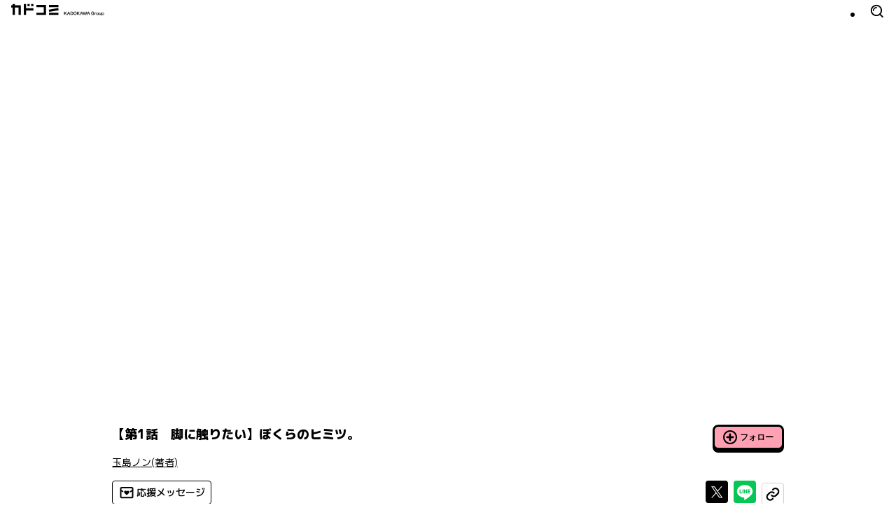

--- FILE ---
content_type: text/html; charset=utf-8
request_url: https://comic-walker.com/detail/KC_004538_S
body_size: 24785
content:
<!DOCTYPE html><html lang="ja"><head><meta charSet="utf-8"/><meta property="og:url" content="https://comic-walker.com/detail/KC_004538_S"/><title>ぼくらのヒミツ。｜カドコミ (コミックウォーカー)</title><meta property="og:title" content="ぼくらのヒミツ。｜カドコミ (コミックウォーカー)"/><meta name="description" content="なんでも許してもらえがちな存在、イケメン。でも本当は彼らにも、人に言えない「ヒミツ」があるのかも……？ 玉島ノンが描く、衝撃の暴露系ラブコメディ★"/><meta property="og:description" content="なんでも許してもらえがちな存在、イケメン。でも本当は彼らにも、人に言えない「ヒミツ」があるのかも……？ 玉島ノンが描く、衝撃の暴露系ラブコメディ★"/><meta property="og:image" content="https://cdn.comic-walker.com/integration/cdpf/resources/004538/004538_002_0001.jpg"/><meta property="og:site_name" content="カドコミ (コミックウォーカー)"/><meta property="og:type" content="website"/><meta property="og:locale" content="ja_JP"/><meta name="twitter:card" content="summary_large_image"/><meta name="twitter:site" content="@kado_comi"/><meta name="viewport" content="width=device-width,initial-scale=1"/><link rel="canonical" href="https://comic-walker.com/detail/KC_004538_S"/><script type="application/ld+json">{"@context":"https:\u002F\u002Fschema.org","@type":"Product","name":"ぼくらのヒミツ。","url":"https:\u002F\u002Fcomic-walker.com\u002Fdetail\u002FKC_004538_S","image":"https:\u002F\u002Fcdn.comic-walker.com\u002Fintegration\u002Fbibliodb\u002Fcover-image\u002Fprd\u002Fimage\u002Fbw\u002FcoverImage_2052989.jpg","description":"なんでも許してもらえがちな存在、イケメン。でも本当は彼らにも、人に言えない「ヒミツ」があるのかも……？ 玉島ノンが描く、衝撃の暴露系ラブコメディ★","brand":[{"@type":"Brand","name":"シルフ"},{"@type":"Brand","name":"for girls"}],"category":["ラブコメ","学園モノ","少女","恋愛"]}</script><script type="application/ld+json">{"@context":"https:\u002F\u002Fschema.org","@type":"ItemList","url":"https:\u002F\u002Fcomic-walker.com\u002Fdetail\u002FKC_004538_S","numberOfItems":2,"itemListElement":[{"@type":"Book","bookFormat":"EBook","description":"なんでも許してもらえがちな存在、イケメン。でも本当は彼らにも、人に言えない「ヒミツ」があるのかも……？ 玉島ノンが描く、衝撃の暴露系ラブコメディ★","url":"https:\u002F\u002Fcomic-walker.com\u002Fdetail\u002FKC_004538_S","image":"https:\u002F\u002Fcdn.comic-walker.com\u002Fintegration\u002Fbibliodb\u002Fcover-image\u002Fprd\u002Fimage\u002Fbw\u002FcoverImage_2052989.jpg","name":"ぼくらのヒミツ。1","genre":["ラブコメ","学園モノ","少女","恋愛"],"author":[{"@type":"Person","name":"玉島ノン"}]},{"@type":"Book","bookFormat":"EBook","description":"なんでも許してもらえがちな存在、イケメン。でも本当は彼らにも、人に言えない「ヒミツ」があるのかも……？ 玉島ノンが描く、衝撃の暴露系ラブコメディ★","url":"https:\u002F\u002Fcomic-walker.com\u002Fdetail\u002FKC_004538_S","image":"https:\u002F\u002Fcdn.comic-walker.com\u002Fintegration\u002Fbibliodb\u002Fcover-image\u002Fprd\u002Fimage\u002Fbw\u002FcoverImage_2369775.jpg","name":"ぼくらのヒミツ。2","genre":["ラブコメ","学園モノ","少女","恋愛"],"author":[{"@type":"Person","name":"玉島ノン"}]}]}</script><meta name="next-head-count" content="16"/><link rel="icon" href="/favicons/favicon.ico" sizes="any"/><link rel="icon" href="/favicons/icon.svg" type="image/svg+xml"/><link rel="apple-touch-icon" href="/favicons/apple-touch-icon.png"/><link rel="manifest" href="/site.webmanifest"/><link rel="preload" href="https://cdn.comic-walker.com/_next/static/media/114c739ac7d3dbda-s.p.woff2" as="font" type="font/woff2" crossorigin="anonymous" data-next-font="size-adjust"/><link rel="preload" href="https://cdn.comic-walker.com/_next/static/media/a2c211ce3a20fb66-s.p.woff2" as="font" type="font/woff2" crossorigin="anonymous" data-next-font="size-adjust"/><link rel="preload" href="https://cdn.comic-walker.com/_next/static/media/161ac1321d4ca3f7-s.p.woff2" as="font" type="font/woff2" crossorigin="anonymous" data-next-font="size-adjust"/><link rel="preload" href="https://cdn.comic-walker.com/_next/static/media/39ff0a794da226ff-s.p.woff2" as="font" type="font/woff2" crossorigin="anonymous" data-next-font="size-adjust"/><link rel="preload" href="https://cdn.comic-walker.com/_next/static/media/f227a18f9bf99218-s.p.woff2" as="font" type="font/woff2" crossorigin="anonymous" data-next-font="size-adjust"/><link rel="preload" href="https://cdn.comic-walker.com/_next/static/media/479a2268a751da24-s.p.woff2" as="font" type="font/woff2" crossorigin="anonymous" data-next-font="size-adjust"/><link rel="preload" href="https://cdn.comic-walker.com/_next/static/media/2a00ae9978bace1a-s.p.woff2" as="font" type="font/woff2" crossorigin="anonymous" data-next-font="size-adjust"/><link rel="preload" href="https://cdn.comic-walker.com/_next/static/media/0997bfc508674d88-s.p.woff2" as="font" type="font/woff2" crossorigin="anonymous" data-next-font="size-adjust"/><link rel="preload" href="https://cdn.comic-walker.com/_next/static/media/e83d3a00c1561b8f-s.p.woff2" as="font" type="font/woff2" crossorigin="anonymous" data-next-font="size-adjust"/><link rel="preload" href="https://cdn.comic-walker.com/_next/static/media/cc8235ae46b2c612-s.p.woff2" as="font" type="font/woff2" crossorigin="anonymous" data-next-font="size-adjust"/><link rel="preload" href="https://cdn.comic-walker.com/_next/static/media/934543668a59246a-s.p.woff2" as="font" type="font/woff2" crossorigin="anonymous" data-next-font="size-adjust"/><link rel="preload" href="https://cdn.comic-walker.com/_next/static/media/fd0b768d64834973-s.p.woff2" as="font" type="font/woff2" crossorigin="anonymous" data-next-font="size-adjust"/><link rel="preload" href="https://cdn.comic-walker.com/_next/static/media/e80918ac3d33f472-s.p.woff2" as="font" type="font/woff2" crossorigin="anonymous" data-next-font="size-adjust"/><link rel="preload" href="https://cdn.comic-walker.com/_next/static/media/30bf28f5932901c5-s.p.woff2" as="font" type="font/woff2" crossorigin="anonymous" data-next-font="size-adjust"/><link rel="preload" href="https://cdn.comic-walker.com/_next/static/media/e3642a324af173a2-s.p.woff2" as="font" type="font/woff2" crossorigin="anonymous" data-next-font="size-adjust"/><link rel="preload" href="https://cdn.comic-walker.com/_next/static/media/277416e0cb37db50-s.p.woff2" as="font" type="font/woff2" crossorigin="anonymous" data-next-font="size-adjust"/><link rel="preload" href="https://cdn.comic-walker.com/_next/static/media/a3c3321640491c6d-s.p.woff2" as="font" type="font/woff2" crossorigin="anonymous" data-next-font="size-adjust"/><link rel="preload" href="https://cdn.comic-walker.com/_next/static/media/39b141a440cfe3a5-s.p.woff2" as="font" type="font/woff2" crossorigin="anonymous" data-next-font="size-adjust"/><link rel="preload" href="https://cdn.comic-walker.com/_next/static/media/cc1de353df559acb-s.p.woff2" as="font" type="font/woff2" crossorigin="anonymous" data-next-font="size-adjust"/><link rel="preload" href="https://cdn.comic-walker.com/_next/static/media/9bea8ccd32eba723-s.p.woff2" as="font" type="font/woff2" crossorigin="anonymous" data-next-font="size-adjust"/><link rel="preload" href="https://cdn.comic-walker.com/_next/static/media/05d45679e5e8d75a-s.p.woff2" as="font" type="font/woff2" crossorigin="anonymous" data-next-font="size-adjust"/><link rel="preload" href="https://cdn.comic-walker.com/_next/static/media/12010c6e6925cb9c-s.p.woff2" as="font" type="font/woff2" crossorigin="anonymous" data-next-font="size-adjust"/><link rel="preload" href="https://cdn.comic-walker.com/_next/static/media/8c042ef9b647265b-s.p.woff2" as="font" type="font/woff2" crossorigin="anonymous" data-next-font="size-adjust"/><link rel="preload" href="https://cdn.comic-walker.com/_next/static/media/f79bf27762c348da-s.p.woff2" as="font" type="font/woff2" crossorigin="anonymous" data-next-font="size-adjust"/><link rel="preload" href="https://cdn.comic-walker.com/_next/static/media/0b26243a9128e0f6-s.p.woff2" as="font" type="font/woff2" crossorigin="anonymous" data-next-font="size-adjust"/><link rel="preload" href="https://cdn.comic-walker.com/_next/static/media/07598b7c7ba10141-s.p.woff2" as="font" type="font/woff2" crossorigin="anonymous" data-next-font="size-adjust"/><link rel="preload" href="https://cdn.comic-walker.com/_next/static/media/92f69cd2eba0dc3e-s.p.woff2" as="font" type="font/woff2" crossorigin="anonymous" data-next-font="size-adjust"/><link rel="preload" href="https://cdn.comic-walker.com/_next/static/media/c0bc4b96f24ffdc5-s.p.woff2" as="font" type="font/woff2" crossorigin="anonymous" data-next-font="size-adjust"/><link rel="preload" href="https://cdn.comic-walker.com/_next/static/media/868d6d3283f6fdc2-s.p.woff2" as="font" type="font/woff2" crossorigin="anonymous" data-next-font="size-adjust"/><link rel="preload" href="https://cdn.comic-walker.com/_next/static/media/45b24635f21b296c-s.p.woff2" as="font" type="font/woff2" crossorigin="anonymous" data-next-font="size-adjust"/><link rel="preload" href="https://cdn.comic-walker.com/_next/static/media/baea9df1b827881d-s.p.woff2" as="font" type="font/woff2" crossorigin="anonymous" data-next-font="size-adjust"/><link rel="preload" href="https://cdn.comic-walker.com/_next/static/media/8f1cb872f0b024f4-s.p.woff2" as="font" type="font/woff2" crossorigin="anonymous" data-next-font="size-adjust"/><link rel="preload" href="https://cdn.comic-walker.com/_next/static/media/8d91a8727a7658b6-s.p.woff2" as="font" type="font/woff2" crossorigin="anonymous" data-next-font="size-adjust"/><link rel="preload" href="https://cdn.comic-walker.com/_next/static/media/0fecb0e2d89c1640-s.p.woff2" as="font" type="font/woff2" crossorigin="anonymous" data-next-font="size-adjust"/><link rel="preload" href="https://cdn.comic-walker.com/_next/static/media/112f8b408cffc8d1-s.p.woff2" as="font" type="font/woff2" crossorigin="anonymous" data-next-font="size-adjust"/><link rel="preload" href="https://cdn.comic-walker.com/_next/static/media/7234a4fc9c2f5a17-s.p.woff2" as="font" type="font/woff2" crossorigin="anonymous" data-next-font="size-adjust"/><link rel="preload" href="https://cdn.comic-walker.com/_next/static/media/f70db00e9214b633-s.p.woff2" as="font" type="font/woff2" crossorigin="anonymous" data-next-font="size-adjust"/><link rel="preload" href="https://cdn.comic-walker.com/_next/static/media/dd0bbcb284927be9-s.p.woff2" as="font" type="font/woff2" crossorigin="anonymous" data-next-font="size-adjust"/><link rel="preload" href="https://cdn.comic-walker.com/_next/static/media/c0259e6f23a66d2f-s.p.woff2" as="font" type="font/woff2" crossorigin="anonymous" data-next-font="size-adjust"/><link rel="preload" href="https://cdn.comic-walker.com/_next/static/media/55c145a69d5335fb-s.p.woff2" as="font" type="font/woff2" crossorigin="anonymous" data-next-font="size-adjust"/><link rel="preload" href="https://cdn.comic-walker.com/_next/static/media/76c6c6062f4632ae-s.p.woff2" as="font" type="font/woff2" crossorigin="anonymous" data-next-font="size-adjust"/><link rel="preload" href="https://cdn.comic-walker.com/_next/static/media/c23380659f61be0c-s.p.woff2" as="font" type="font/woff2" crossorigin="anonymous" data-next-font="size-adjust"/><link rel="preload" href="https://cdn.comic-walker.com/_next/static/media/8597d5021604fcbc-s.p.woff2" as="font" type="font/woff2" crossorigin="anonymous" data-next-font="size-adjust"/><link rel="preload" href="https://cdn.comic-walker.com/_next/static/media/a8678ad22b4934d9-s.p.woff2" as="font" type="font/woff2" crossorigin="anonymous" data-next-font="size-adjust"/><link rel="preload" href="https://cdn.comic-walker.com/_next/static/media/f3b04d4cb5e3d46f-s.p.woff2" as="font" type="font/woff2" crossorigin="anonymous" data-next-font="size-adjust"/><link rel="preload" href="https://cdn.comic-walker.com/_next/static/media/34f113e719149f28-s.p.woff2" as="font" type="font/woff2" crossorigin="anonymous" data-next-font="size-adjust"/><link rel="preload" href="https://cdn.comic-walker.com/_next/static/media/db4de69f0f92a8db-s.p.woff2" as="font" type="font/woff2" crossorigin="anonymous" data-next-font="size-adjust"/><link rel="preload" href="https://cdn.comic-walker.com/_next/static/media/637d3f6d46c9f838-s.p.woff2" as="font" type="font/woff2" crossorigin="anonymous" data-next-font="size-adjust"/><link rel="preload" href="https://cdn.comic-walker.com/_next/static/media/d24ef44ba1b73089-s.p.woff2" as="font" type="font/woff2" crossorigin="anonymous" data-next-font="size-adjust"/><link rel="preload" href="https://cdn.comic-walker.com/_next/static/media/1af8dea038f1dffa-s.p.woff2" as="font" type="font/woff2" crossorigin="anonymous" data-next-font="size-adjust"/><link rel="preload" href="https://cdn.comic-walker.com/_next/static/media/7dcd234ca367bf7d-s.p.woff2" as="font" type="font/woff2" crossorigin="anonymous" data-next-font="size-adjust"/><link rel="preload" href="https://cdn.comic-walker.com/_next/static/media/db4c8231f0a7b3c0-s.p.woff2" as="font" type="font/woff2" crossorigin="anonymous" data-next-font="size-adjust"/><link rel="preload" href="https://cdn.comic-walker.com/_next/static/media/48ea7902d591ccdd-s.p.woff2" as="font" type="font/woff2" crossorigin="anonymous" data-next-font="size-adjust"/><link rel="preload" href="https://cdn.comic-walker.com/_next/static/media/2cde32e68b30b08f-s.p.woff2" as="font" type="font/woff2" crossorigin="anonymous" data-next-font="size-adjust"/><link rel="preload" href="https://cdn.comic-walker.com/_next/static/media/eb7d9e9d4663d5f5-s.p.woff2" as="font" type="font/woff2" crossorigin="anonymous" data-next-font="size-adjust"/><link rel="preload" href="https://cdn.comic-walker.com/_next/static/media/2f8a099f7bb88424-s.p.woff2" as="font" type="font/woff2" crossorigin="anonymous" data-next-font="size-adjust"/><link rel="preload" href="https://cdn.comic-walker.com/_next/static/media/c5627b2f6ef9ece5-s.p.woff2" as="font" type="font/woff2" crossorigin="anonymous" data-next-font="size-adjust"/><link rel="preload" href="https://cdn.comic-walker.com/_next/static/media/0275663cc3194672-s.p.woff2" as="font" type="font/woff2" crossorigin="anonymous" data-next-font="size-adjust"/><link rel="preload" href="https://cdn.comic-walker.com/_next/static/media/689a75ac6fa13dad-s.p.woff2" as="font" type="font/woff2" crossorigin="anonymous" data-next-font="size-adjust"/><link rel="preload" href="https://cdn.comic-walker.com/_next/static/media/a5bd8a57d669e7be-s.p.woff2" as="font" type="font/woff2" crossorigin="anonymous" data-next-font="size-adjust"/><link rel="preload" href="https://cdn.comic-walker.com/_next/static/media/84352c84cdcfa599-s.p.woff2" as="font" type="font/woff2" crossorigin="anonymous" data-next-font="size-adjust"/><link rel="preload" href="https://cdn.comic-walker.com/_next/static/media/4168eab10997cd23-s.p.woff2" as="font" type="font/woff2" crossorigin="anonymous" data-next-font="size-adjust"/><link rel="preload" href="https://cdn.comic-walker.com/_next/static/media/6419b8690de82587-s.p.woff2" as="font" type="font/woff2" crossorigin="anonymous" data-next-font="size-adjust"/><link rel="preload" href="https://cdn.comic-walker.com/_next/static/media/1cd2250d7e9dd929-s.p.woff2" as="font" type="font/woff2" crossorigin="anonymous" data-next-font="size-adjust"/><link rel="preload" href="https://cdn.comic-walker.com/_next/static/media/e9421c3dee67c78d-s.p.woff2" as="font" type="font/woff2" crossorigin="anonymous" data-next-font="size-adjust"/><link rel="preload" href="https://cdn.comic-walker.com/_next/static/media/358d62861b15ea60-s.p.woff2" as="font" type="font/woff2" crossorigin="anonymous" data-next-font="size-adjust"/><link rel="preload" href="https://cdn.comic-walker.com/_next/static/media/e11b32684d9aff48-s.p.woff2" as="font" type="font/woff2" crossorigin="anonymous" data-next-font="size-adjust"/><link rel="preload" href="https://cdn.comic-walker.com/_next/static/media/e6010155b4d913c3-s.p.woff2" as="font" type="font/woff2" crossorigin="anonymous" data-next-font="size-adjust"/><link rel="preload" href="https://cdn.comic-walker.com/_next/static/media/5e91c3862de3408a-s.p.woff2" as="font" type="font/woff2" crossorigin="anonymous" data-next-font="size-adjust"/><link rel="preload" href="https://cdn.comic-walker.com/_next/static/media/6113a9f583c4f80f-s.p.woff2" as="font" type="font/woff2" crossorigin="anonymous" data-next-font="size-adjust"/><link rel="preload" href="https://cdn.comic-walker.com/_next/static/media/bac7d2f0b4693600-s.p.woff2" as="font" type="font/woff2" crossorigin="anonymous" data-next-font="size-adjust"/><link rel="preload" href="https://cdn.comic-walker.com/_next/static/media/db947442efa90c90-s.p.woff2" as="font" type="font/woff2" crossorigin="anonymous" data-next-font="size-adjust"/><link rel="preload" href="https://cdn.comic-walker.com/_next/static/media/63bab1827c03451c-s.p.woff2" as="font" type="font/woff2" crossorigin="anonymous" data-next-font="size-adjust"/><link rel="preload" href="https://cdn.comic-walker.com/_next/static/media/7c2678adbf191a6b-s.p.woff2" as="font" type="font/woff2" crossorigin="anonymous" data-next-font="size-adjust"/><link rel="preload" href="https://cdn.comic-walker.com/_next/static/media/9fbbd2c29737b867-s.p.woff2" as="font" type="font/woff2" crossorigin="anonymous" data-next-font="size-adjust"/><link rel="preload" href="https://cdn.comic-walker.com/_next/static/media/e642455d8192a31a-s.p.woff2" as="font" type="font/woff2" crossorigin="anonymous" data-next-font="size-adjust"/><link rel="preload" href="https://cdn.comic-walker.com/_next/static/media/bfa1ccb413df86c4-s.p.woff2" as="font" type="font/woff2" crossorigin="anonymous" data-next-font="size-adjust"/><link rel="preload" href="https://cdn.comic-walker.com/_next/static/media/b15efadfb42f88d8-s.p.woff2" as="font" type="font/woff2" crossorigin="anonymous" data-next-font="size-adjust"/><link rel="preload" href="https://cdn.comic-walker.com/_next/static/media/5999ef2418ac96dc-s.p.woff2" as="font" type="font/woff2" crossorigin="anonymous" data-next-font="size-adjust"/><link rel="preload" href="https://cdn.comic-walker.com/_next/static/media/1a79975f8103db66-s.p.woff2" as="font" type="font/woff2" crossorigin="anonymous" data-next-font="size-adjust"/><link rel="preload" href="https://cdn.comic-walker.com/_next/static/media/23a58917ee37f7f5-s.p.woff2" as="font" type="font/woff2" crossorigin="anonymous" data-next-font="size-adjust"/><link rel="preload" href="https://cdn.comic-walker.com/_next/static/media/09f1481ebe8b7074-s.p.woff2" as="font" type="font/woff2" crossorigin="anonymous" data-next-font="size-adjust"/><link rel="preload" href="https://cdn.comic-walker.com/_next/static/media/9b6dd23277820bff-s.p.woff2" as="font" type="font/woff2" crossorigin="anonymous" data-next-font="size-adjust"/><link rel="preload" href="https://cdn.comic-walker.com/_next/static/media/d625abcb0ab60466-s.p.woff2" as="font" type="font/woff2" crossorigin="anonymous" data-next-font="size-adjust"/><link rel="preload" href="https://cdn.comic-walker.com/_next/static/media/bcba227e994468c8-s.p.woff2" as="font" type="font/woff2" crossorigin="anonymous" data-next-font="size-adjust"/><link rel="preload" href="https://cdn.comic-walker.com/_next/static/media/3d3b874b3412574b-s.p.woff2" as="font" type="font/woff2" crossorigin="anonymous" data-next-font="size-adjust"/><link rel="preload" href="https://cdn.comic-walker.com/_next/static/media/3bdeff33e63b900f-s.p.woff2" as="font" type="font/woff2" crossorigin="anonymous" data-next-font="size-adjust"/><link rel="preload" href="https://cdn.comic-walker.com/_next/static/media/6a3bb32d29093cdf-s.p.woff2" as="font" type="font/woff2" crossorigin="anonymous" data-next-font="size-adjust"/><link rel="preload" href="https://cdn.comic-walker.com/_next/static/media/5a89a4554dfc3fe2-s.p.woff2" as="font" type="font/woff2" crossorigin="anonymous" data-next-font="size-adjust"/><link rel="preload" href="https://cdn.comic-walker.com/_next/static/media/65cbdbaa9573f373-s.p.woff2" as="font" type="font/woff2" crossorigin="anonymous" data-next-font="size-adjust"/><link rel="preload" href="https://cdn.comic-walker.com/_next/static/media/3aa999ab9ba8fa3f-s.p.woff2" as="font" type="font/woff2" crossorigin="anonymous" data-next-font="size-adjust"/><link rel="preload" href="https://cdn.comic-walker.com/_next/static/media/a21f799843988ffa-s.p.woff2" as="font" type="font/woff2" crossorigin="anonymous" data-next-font="size-adjust"/><link rel="preload" href="https://cdn.comic-walker.com/_next/static/media/3697c060a12febe5-s.p.woff2" as="font" type="font/woff2" crossorigin="anonymous" data-next-font="size-adjust"/><link rel="preload" href="https://cdn.comic-walker.com/_next/static/media/37b3d7243a9d1f22-s.p.woff2" as="font" type="font/woff2" crossorigin="anonymous" data-next-font="size-adjust"/><link rel="preload" href="https://cdn.comic-walker.com/_next/static/media/50829c96ed3f8535-s.p.woff2" as="font" type="font/woff2" crossorigin="anonymous" data-next-font="size-adjust"/><link rel="preload" href="https://cdn.comic-walker.com/_next/static/media/4722dd2ad7f2cabd-s.p.woff2" as="font" type="font/woff2" crossorigin="anonymous" data-next-font="size-adjust"/><link rel="preload" href="https://cdn.comic-walker.com/_next/static/media/1f5d118868d220d2-s.p.woff2" as="font" type="font/woff2" crossorigin="anonymous" data-next-font="size-adjust"/><link rel="preload" href="https://cdn.comic-walker.com/_next/static/media/8a69dcb177db42db-s.p.woff2" as="font" type="font/woff2" crossorigin="anonymous" data-next-font="size-adjust"/><link rel="preload" href="https://cdn.comic-walker.com/_next/static/media/16d3d14444b5f4b2-s.p.woff2" as="font" type="font/woff2" crossorigin="anonymous" data-next-font="size-adjust"/><link rel="preload" href="https://cdn.comic-walker.com/_next/static/media/813b7bf970c475c6-s.p.woff2" as="font" type="font/woff2" crossorigin="anonymous" data-next-font="size-adjust"/><link rel="preload" href="https://cdn.comic-walker.com/_next/static/media/b4a41168b388d0a0-s.p.woff2" as="font" type="font/woff2" crossorigin="anonymous" data-next-font="size-adjust"/><link rel="preload" href="https://cdn.comic-walker.com/_next/static/media/d1fdc1ce4b3139b9-s.p.woff2" as="font" type="font/woff2" crossorigin="anonymous" data-next-font="size-adjust"/><link rel="preload" href="https://cdn.comic-walker.com/_next/static/media/ca386468c2652b7d-s.p.woff2" as="font" type="font/woff2" crossorigin="anonymous" data-next-font="size-adjust"/><link rel="preload" href="https://cdn.comic-walker.com/_next/static/media/ab0efe07d999da53-s.p.woff2" as="font" type="font/woff2" crossorigin="anonymous" data-next-font="size-adjust"/><link rel="preload" href="https://cdn.comic-walker.com/_next/static/media/c901f111ed2c890b-s.p.woff2" as="font" type="font/woff2" crossorigin="anonymous" data-next-font="size-adjust"/><link rel="preload" href="https://cdn.comic-walker.com/_next/static/media/53a3c82a9ad1da9e-s.p.woff2" as="font" type="font/woff2" crossorigin="anonymous" data-next-font="size-adjust"/><link rel="preload" href="https://cdn.comic-walker.com/_next/static/media/3cbbcfa09fea0be4-s.p.woff2" as="font" type="font/woff2" crossorigin="anonymous" data-next-font="size-adjust"/><link rel="preload" href="https://cdn.comic-walker.com/_next/static/media/e7a5fe1f9c411858-s.p.woff2" as="font" type="font/woff2" crossorigin="anonymous" data-next-font="size-adjust"/><link rel="preload" href="https://cdn.comic-walker.com/_next/static/media/ec4a6732fa7d0162-s.p.woff2" as="font" type="font/woff2" crossorigin="anonymous" data-next-font="size-adjust"/><link rel="preload" href="https://cdn.comic-walker.com/_next/static/media/e247520d41d6eaa3-s.p.woff2" as="font" type="font/woff2" crossorigin="anonymous" data-next-font="size-adjust"/><link rel="preload" href="https://cdn.comic-walker.com/_next/static/media/840d0328a178585e-s.p.woff2" as="font" type="font/woff2" crossorigin="anonymous" data-next-font="size-adjust"/><link rel="preload" href="https://cdn.comic-walker.com/_next/static/media/f78825556e489342-s.p.woff2" as="font" type="font/woff2" crossorigin="anonymous" data-next-font="size-adjust"/><link rel="preload" href="https://cdn.comic-walker.com/_next/static/media/5468c0a4a7e4310b-s.p.woff2" as="font" type="font/woff2" crossorigin="anonymous" data-next-font="size-adjust"/><link rel="preload" href="https://cdn.comic-walker.com/_next/static/media/dcca7391be70b43c-s.p.woff2" as="font" type="font/woff2" crossorigin="anonymous" data-next-font="size-adjust"/><link rel="preload" href="https://cdn.comic-walker.com/_next/static/media/e154d6711f286cff-s.p.woff2" as="font" type="font/woff2" crossorigin="anonymous" data-next-font="size-adjust"/><link rel="preload" href="https://cdn.comic-walker.com/_next/static/media/97ea6b3521d929a1-s.p.woff2" as="font" type="font/woff2" crossorigin="anonymous" data-next-font="size-adjust"/><link rel="preload" href="https://cdn.comic-walker.com/_next/static/media/f9bcd80c47c7162a-s.p.woff2" as="font" type="font/woff2" crossorigin="anonymous" data-next-font="size-adjust"/><link rel="preload" href="https://cdn.comic-walker.com/_next/static/media/e82cb81525410372-s.p.woff2" as="font" type="font/woff2" crossorigin="anonymous" data-next-font="size-adjust"/><link rel="preload" href="https://cdn.comic-walker.com/_next/static/media/dffcd59f7a6fca17-s.p.woff2" as="font" type="font/woff2" crossorigin="anonymous" data-next-font="size-adjust"/><link rel="preload" href="https://cdn.comic-walker.com/_next/static/media/e554a8b86b9e1976-s.p.woff2" as="font" type="font/woff2" crossorigin="anonymous" data-next-font="size-adjust"/><link rel="preload" href="https://cdn.comic-walker.com/_next/static/media/4d0baa02ccf382a7-s.p.woff2" as="font" type="font/woff2" crossorigin="anonymous" data-next-font="size-adjust"/><link rel="preload" href="https://cdn.comic-walker.com/_next/static/media/7dcf893227e56685-s.p.woff2" as="font" type="font/woff2" crossorigin="anonymous" data-next-font="size-adjust"/><link rel="preload" href="https://cdn.comic-walker.com/_next/static/media/e5a952148af7f441-s.p.woff2" as="font" type="font/woff2" crossorigin="anonymous" data-next-font="size-adjust"/><link rel="preload" href="https://cdn.comic-walker.com/_next/static/media/0ddf13bc9b979605-s.p.woff2" as="font" type="font/woff2" crossorigin="anonymous" data-next-font="size-adjust"/><link rel="preload" href="https://cdn.comic-walker.com/_next/static/media/c3d26ee912d25394-s.p.woff2" as="font" type="font/woff2" crossorigin="anonymous" data-next-font="size-adjust"/><link rel="preload" href="https://cdn.comic-walker.com/_next/static/media/33c953ac50d160b3-s.p.woff2" as="font" type="font/woff2" crossorigin="anonymous" data-next-font="size-adjust"/><link rel="preload" href="https://cdn.comic-walker.com/_next/static/media/1d47ac0ffc34cfc2-s.p.woff2" as="font" type="font/woff2" crossorigin="anonymous" data-next-font="size-adjust"/><link rel="preload" href="https://cdn.comic-walker.com/_next/static/media/69ea070a07412640-s.p.woff2" as="font" type="font/woff2" crossorigin="anonymous" data-next-font="size-adjust"/><link rel="preload" href="https://cdn.comic-walker.com/_next/static/media/d50ca58d444d9954-s.p.woff2" as="font" type="font/woff2" crossorigin="anonymous" data-next-font="size-adjust"/><link rel="preload" href="https://cdn.comic-walker.com/_next/static/media/503addacac6047aa-s.p.woff2" as="font" type="font/woff2" crossorigin="anonymous" data-next-font="size-adjust"/><link rel="preload" href="https://cdn.comic-walker.com/_next/static/media/c6ac3c0c5ee27bd9-s.p.woff2" as="font" type="font/woff2" crossorigin="anonymous" data-next-font="size-adjust"/><link rel="preload" href="https://cdn.comic-walker.com/_next/static/media/ce1ca92babad93f3-s.p.woff2" as="font" type="font/woff2" crossorigin="anonymous" data-next-font="size-adjust"/><link rel="preload" href="https://cdn.comic-walker.com/_next/static/media/d0b7c4f4ac06f108-s.p.woff2" as="font" type="font/woff2" crossorigin="anonymous" data-next-font="size-adjust"/><link rel="preload" href="https://cdn.comic-walker.com/_next/static/media/d99ec79658b3456a-s.p.woff2" as="font" type="font/woff2" crossorigin="anonymous" data-next-font="size-adjust"/><link rel="preload" href="https://cdn.comic-walker.com/_next/static/media/0f3c458f29ff7a9f-s.p.woff2" as="font" type="font/woff2" crossorigin="anonymous" data-next-font="size-adjust"/><link rel="preload" href="https://cdn.comic-walker.com/_next/static/media/10f4bb3e8b6d9516-s.p.woff2" as="font" type="font/woff2" crossorigin="anonymous" data-next-font="size-adjust"/><link rel="preload" href="https://cdn.comic-walker.com/_next/static/media/8d8b1c2383f80550-s.p.woff2" as="font" type="font/woff2" crossorigin="anonymous" data-next-font="size-adjust"/><link rel="preload" href="https://cdn.comic-walker.com/_next/static/media/5dd7cca41caf71a4-s.p.woff2" as="font" type="font/woff2" crossorigin="anonymous" data-next-font="size-adjust"/><link rel="preload" href="https://cdn.comic-walker.com/_next/static/media/b0e5beaa3d796e88-s.p.woff2" as="font" type="font/woff2" crossorigin="anonymous" data-next-font="size-adjust"/><link rel="preload" href="https://cdn.comic-walker.com/_next/static/media/d29a13aad0a0e3ea-s.p.woff2" as="font" type="font/woff2" crossorigin="anonymous" data-next-font="size-adjust"/><link rel="preload" href="https://cdn.comic-walker.com/_next/static/media/ef135d1ae46cde60-s.p.woff2" as="font" type="font/woff2" crossorigin="anonymous" data-next-font="size-adjust"/><link rel="preload" href="https://cdn.comic-walker.com/_next/static/media/2fc08d4187ce8bb6-s.p.woff2" as="font" type="font/woff2" crossorigin="anonymous" data-next-font="size-adjust"/><link rel="preload" href="https://cdn.comic-walker.com/_next/static/media/7223abf7423402a9-s.p.woff2" as="font" type="font/woff2" crossorigin="anonymous" data-next-font="size-adjust"/><link rel="preload" href="https://cdn.comic-walker.com/_next/static/media/9e20d8a2eeff983f-s.p.woff2" as="font" type="font/woff2" crossorigin="anonymous" data-next-font="size-adjust"/><link rel="preload" href="https://cdn.comic-walker.com/_next/static/media/b04f8b315cf1a963-s.p.woff2" as="font" type="font/woff2" crossorigin="anonymous" data-next-font="size-adjust"/><link rel="preload" href="https://cdn.comic-walker.com/_next/static/media/bca30433c100d87f-s.p.woff2" as="font" type="font/woff2" crossorigin="anonymous" data-next-font="size-adjust"/><link rel="preload" href="https://cdn.comic-walker.com/_next/static/media/818192aa4a5212f4-s.p.woff2" as="font" type="font/woff2" crossorigin="anonymous" data-next-font="size-adjust"/><link rel="preload" href="https://cdn.comic-walker.com/_next/static/media/d8dedfc7681c86b4-s.p.woff2" as="font" type="font/woff2" crossorigin="anonymous" data-next-font="size-adjust"/><link rel="preload" href="https://cdn.comic-walker.com/_next/static/media/2527b85074c94975-s.p.woff2" as="font" type="font/woff2" crossorigin="anonymous" data-next-font="size-adjust"/><link rel="preload" href="https://cdn.comic-walker.com/_next/static/media/61e03c7b55465fa9-s.p.woff2" as="font" type="font/woff2" crossorigin="anonymous" data-next-font="size-adjust"/><link rel="preload" href="https://cdn.comic-walker.com/_next/static/media/7a97e3a64bab95d8-s.p.woff2" as="font" type="font/woff2" crossorigin="anonymous" data-next-font="size-adjust"/><link rel="preload" href="https://cdn.comic-walker.com/_next/static/media/e4ed8744550e811e-s.p.woff2" as="font" type="font/woff2" crossorigin="anonymous" data-next-font="size-adjust"/><link rel="preload" href="https://cdn.comic-walker.com/_next/static/media/90e76be828958ff1-s.p.woff2" as="font" type="font/woff2" crossorigin="anonymous" data-next-font="size-adjust"/><link rel="preload" href="https://cdn.comic-walker.com/_next/static/media/f9765f02447977df-s.p.woff2" as="font" type="font/woff2" crossorigin="anonymous" data-next-font="size-adjust"/><link rel="preload" href="https://cdn.comic-walker.com/_next/static/media/3499ecd16fa2c2d4-s.p.woff2" as="font" type="font/woff2" crossorigin="anonymous" data-next-font="size-adjust"/><link rel="preload" href="https://cdn.comic-walker.com/_next/static/media/1ef53a107aac7937-s.p.woff2" as="font" type="font/woff2" crossorigin="anonymous" data-next-font="size-adjust"/><link rel="preload" href="https://cdn.comic-walker.com/_next/static/media/2d1ca32167b10fe2-s.p.woff2" as="font" type="font/woff2" crossorigin="anonymous" data-next-font="size-adjust"/><link rel="preload" href="https://cdn.comic-walker.com/_next/static/media/9ef6efb581d98f51-s.p.woff2" as="font" type="font/woff2" crossorigin="anonymous" data-next-font="size-adjust"/><link rel="preload" href="https://cdn.comic-walker.com/_next/static/media/e944b6f699448520-s.p.woff2" as="font" type="font/woff2" crossorigin="anonymous" data-next-font="size-adjust"/><link rel="preload" href="https://cdn.comic-walker.com/_next/static/media/65ded255a0fb051c-s.p.woff2" as="font" type="font/woff2" crossorigin="anonymous" data-next-font="size-adjust"/><link rel="preload" href="https://cdn.comic-walker.com/_next/static/media/a2bc24556637848e-s.p.woff2" as="font" type="font/woff2" crossorigin="anonymous" data-next-font="size-adjust"/><link rel="preload" href="https://cdn.comic-walker.com/_next/static/media/acc755551bd333a8-s.p.woff2" as="font" type="font/woff2" crossorigin="anonymous" data-next-font="size-adjust"/><link rel="preload" href="https://cdn.comic-walker.com/_next/static/media/646f3f16756f5dcb-s.p.woff2" as="font" type="font/woff2" crossorigin="anonymous" data-next-font="size-adjust"/><link rel="preload" href="https://cdn.comic-walker.com/_next/static/media/e34cff0500e99628-s.p.woff2" as="font" type="font/woff2" crossorigin="anonymous" data-next-font="size-adjust"/><link rel="preload" href="https://cdn.comic-walker.com/_next/static/media/41512667f3206d5a-s.p.woff2" as="font" type="font/woff2" crossorigin="anonymous" data-next-font="size-adjust"/><link rel="preload" href="https://cdn.comic-walker.com/_next/static/media/0a235136c65e2282-s.p.woff2" as="font" type="font/woff2" crossorigin="anonymous" data-next-font="size-adjust"/><link rel="preload" href="https://cdn.comic-walker.com/_next/static/media/aab053a8915613f1-s.p.woff2" as="font" type="font/woff2" crossorigin="anonymous" data-next-font="size-adjust"/><link rel="preload" href="https://cdn.comic-walker.com/_next/static/media/79c57b97fee5080c-s.p.woff2" as="font" type="font/woff2" crossorigin="anonymous" data-next-font="size-adjust"/><link rel="preload" href="https://cdn.comic-walker.com/_next/static/media/b3a96b78a31f589b-s.p.woff2" as="font" type="font/woff2" crossorigin="anonymous" data-next-font="size-adjust"/><link rel="preload" href="https://cdn.comic-walker.com/_next/static/media/3fa9a65227afa233-s.p.woff2" as="font" type="font/woff2" crossorigin="anonymous" data-next-font="size-adjust"/><link rel="preload" href="https://cdn.comic-walker.com/_next/static/media/d75179fa2b6fa5e8-s.p.woff2" as="font" type="font/woff2" crossorigin="anonymous" data-next-font="size-adjust"/><link rel="preload" href="https://cdn.comic-walker.com/_next/static/media/268d4a36f8013ce9-s.p.woff2" as="font" type="font/woff2" crossorigin="anonymous" data-next-font="size-adjust"/><link rel="preload" href="https://cdn.comic-walker.com/_next/static/media/2037604a8e99de30-s.p.woff2" as="font" type="font/woff2" crossorigin="anonymous" data-next-font="size-adjust"/><link rel="preload" href="https://cdn.comic-walker.com/_next/static/media/77c994783186a2cf-s.p.woff2" as="font" type="font/woff2" crossorigin="anonymous" data-next-font="size-adjust"/><link rel="preload" href="https://cdn.comic-walker.com/_next/static/media/737a0c898163609e-s.p.woff2" as="font" type="font/woff2" crossorigin="anonymous" data-next-font="size-adjust"/><link rel="preload" href="https://cdn.comic-walker.com/_next/static/media/b8911af6c3a4a37b-s.p.woff2" as="font" type="font/woff2" crossorigin="anonymous" data-next-font="size-adjust"/><link rel="preload" href="https://cdn.comic-walker.com/_next/static/media/89c832dc26d4ef07-s.p.woff2" as="font" type="font/woff2" crossorigin="anonymous" data-next-font="size-adjust"/><link rel="preload" href="https://cdn.comic-walker.com/_next/static/media/d0feb337230a1dc5-s.p.woff2" as="font" type="font/woff2" crossorigin="anonymous" data-next-font="size-adjust"/><link rel="preload" href="https://cdn.comic-walker.com/_next/static/media/20f797a639eae7d1-s.p.woff2" as="font" type="font/woff2" crossorigin="anonymous" data-next-font="size-adjust"/><link rel="preload" href="https://cdn.comic-walker.com/_next/static/media/d1b0682bd629c787-s.p.woff2" as="font" type="font/woff2" crossorigin="anonymous" data-next-font="size-adjust"/><link rel="preload" href="https://cdn.comic-walker.com/_next/static/media/3bbf95ca58981bab-s.p.woff2" as="font" type="font/woff2" crossorigin="anonymous" data-next-font="size-adjust"/><link rel="preload" href="https://cdn.comic-walker.com/_next/static/media/989c366dd45e3ccf-s.p.woff2" as="font" type="font/woff2" crossorigin="anonymous" data-next-font="size-adjust"/><link rel="preload" href="https://cdn.comic-walker.com/_next/static/media/da8e08b195e6050c-s.p.woff2" as="font" type="font/woff2" crossorigin="anonymous" data-next-font="size-adjust"/><link rel="preload" href="https://cdn.comic-walker.com/_next/static/media/1a97b0f08b852fb9-s.p.woff2" as="font" type="font/woff2" crossorigin="anonymous" data-next-font="size-adjust"/><link rel="preload" href="https://cdn.comic-walker.com/_next/static/media/37334fd6baefd8fc-s.p.woff2" as="font" type="font/woff2" crossorigin="anonymous" data-next-font="size-adjust"/><link rel="preload" href="https://cdn.comic-walker.com/_next/static/media/4ea37a5a7ea0f56a-s.p.woff2" as="font" type="font/woff2" crossorigin="anonymous" data-next-font="size-adjust"/><link rel="preload" href="https://cdn.comic-walker.com/_next/static/media/fbfdd6bf5432a6f0-s.p.woff2" as="font" type="font/woff2" crossorigin="anonymous" data-next-font="size-adjust"/><link rel="preload" href="https://cdn.comic-walker.com/_next/static/media/ef6782a2773c6b14-s.p.woff2" as="font" type="font/woff2" crossorigin="anonymous" data-next-font="size-adjust"/><link rel="preload" href="https://cdn.comic-walker.com/_next/static/media/5b07bd01f2f8101d-s.p.woff2" as="font" type="font/woff2" crossorigin="anonymous" data-next-font="size-adjust"/><link rel="preload" href="https://cdn.comic-walker.com/_next/static/media/452e8c72bba1569d-s.p.woff2" as="font" type="font/woff2" crossorigin="anonymous" data-next-font="size-adjust"/><link rel="preload" href="https://cdn.comic-walker.com/_next/static/media/ed61ed9a760a0ea0-s.p.woff2" as="font" type="font/woff2" crossorigin="anonymous" data-next-font="size-adjust"/><link rel="preload" href="https://cdn.comic-walker.com/_next/static/media/71292e625a08a255-s.p.woff2" as="font" type="font/woff2" crossorigin="anonymous" data-next-font="size-adjust"/><link rel="preload" href="https://cdn.comic-walker.com/_next/static/media/e435eef1531dc178-s.p.woff2" as="font" type="font/woff2" crossorigin="anonymous" data-next-font="size-adjust"/><link rel="preload" href="https://cdn.comic-walker.com/_next/static/media/e0fcf5be9dc3c12c-s.p.woff2" as="font" type="font/woff2" crossorigin="anonymous" data-next-font="size-adjust"/><link rel="preload" href="https://cdn.comic-walker.com/_next/static/media/ae12fb502dd6f7be-s.p.woff2" as="font" type="font/woff2" crossorigin="anonymous" data-next-font="size-adjust"/><link rel="preload" href="https://cdn.comic-walker.com/_next/static/media/0120597285243681-s.p.woff2" as="font" type="font/woff2" crossorigin="anonymous" data-next-font="size-adjust"/><link rel="preload" href="https://cdn.comic-walker.com/_next/static/media/0584131457633f3c-s.p.woff2" as="font" type="font/woff2" crossorigin="anonymous" data-next-font="size-adjust"/><link rel="preload" href="https://cdn.comic-walker.com/_next/static/media/ecde8560dec351c1-s.p.woff2" as="font" type="font/woff2" crossorigin="anonymous" data-next-font="size-adjust"/><link rel="preload" href="https://cdn.comic-walker.com/_next/static/media/1bfdfa3153d0d98c-s.p.woff2" as="font" type="font/woff2" crossorigin="anonymous" data-next-font="size-adjust"/><link rel="preload" href="https://cdn.comic-walker.com/_next/static/media/d94cb0c071b142cf-s.p.woff2" as="font" type="font/woff2" crossorigin="anonymous" data-next-font="size-adjust"/><link rel="preload" href="https://cdn.comic-walker.com/_next/static/media/d9d72af031f64df2-s.p.woff2" as="font" type="font/woff2" crossorigin="anonymous" data-next-font="size-adjust"/><link rel="preload" href="https://cdn.comic-walker.com/_next/static/media/04039cc69c3dae7a-s.p.woff2" as="font" type="font/woff2" crossorigin="anonymous" data-next-font="size-adjust"/><link rel="preload" href="https://cdn.comic-walker.com/_next/static/media/7213ea9387a50055-s.p.woff2" as="font" type="font/woff2" crossorigin="anonymous" data-next-font="size-adjust"/><link rel="preload" href="https://cdn.comic-walker.com/_next/static/media/57c02ccb2a54bcda-s.p.woff2" as="font" type="font/woff2" crossorigin="anonymous" data-next-font="size-adjust"/><link rel="preload" href="https://cdn.comic-walker.com/_next/static/media/384806c63318e716-s.p.woff2" as="font" type="font/woff2" crossorigin="anonymous" data-next-font="size-adjust"/><link rel="preload" href="https://cdn.comic-walker.com/_next/static/media/19f1d36f3da1c636-s.p.woff2" as="font" type="font/woff2" crossorigin="anonymous" data-next-font="size-adjust"/><link rel="preload" href="https://cdn.comic-walker.com/_next/static/media/c46bed4fa367ee59-s.p.woff2" as="font" type="font/woff2" crossorigin="anonymous" data-next-font="size-adjust"/><link rel="preload" href="https://cdn.comic-walker.com/_next/static/media/b0032d4152941090-s.p.woff2" as="font" type="font/woff2" crossorigin="anonymous" data-next-font="size-adjust"/><link rel="preload" href="https://cdn.comic-walker.com/_next/static/media/308ac667cfb3e2c1-s.p.woff2" as="font" type="font/woff2" crossorigin="anonymous" data-next-font="size-adjust"/><link rel="preload" href="https://cdn.comic-walker.com/_next/static/media/e2335ed064fe6a43-s.p.woff2" as="font" type="font/woff2" crossorigin="anonymous" data-next-font="size-adjust"/><link rel="preload" href="https://cdn.comic-walker.com/_next/static/media/9bc816ffa0780739-s.p.woff2" as="font" type="font/woff2" crossorigin="anonymous" data-next-font="size-adjust"/><link rel="preload" href="https://cdn.comic-walker.com/_next/static/media/3e4a2bc2ac06e677-s.p.woff2" as="font" type="font/woff2" crossorigin="anonymous" data-next-font="size-adjust"/><link rel="preload" href="https://cdn.comic-walker.com/_next/static/media/a9343402ae0b52db-s.p.woff2" as="font" type="font/woff2" crossorigin="anonymous" data-next-font="size-adjust"/><link rel="preload" href="https://cdn.comic-walker.com/_next/static/media/72ccf7cb5ed338e5-s.p.woff2" as="font" type="font/woff2" crossorigin="anonymous" data-next-font="size-adjust"/><link rel="preload" href="https://cdn.comic-walker.com/_next/static/media/fbe67663e48e5a6f-s.p.woff2" as="font" type="font/woff2" crossorigin="anonymous" data-next-font="size-adjust"/><link rel="preload" href="https://cdn.comic-walker.com/_next/static/media/16c99192d611be0d-s.p.woff2" as="font" type="font/woff2" crossorigin="anonymous" data-next-font="size-adjust"/><link rel="preload" href="https://cdn.comic-walker.com/_next/static/media/a1c9d9f587b975cc-s.p.woff2" as="font" type="font/woff2" crossorigin="anonymous" data-next-font="size-adjust"/><link rel="preload" href="https://cdn.comic-walker.com/_next/static/media/4add4c5ce26cbba5-s.p.woff2" as="font" type="font/woff2" crossorigin="anonymous" data-next-font="size-adjust"/><link rel="preload" href="https://cdn.comic-walker.com/_next/static/media/e772b15a500fe377-s.p.woff2" as="font" type="font/woff2" crossorigin="anonymous" data-next-font="size-adjust"/><link rel="preload" href="https://cdn.comic-walker.com/_next/static/media/9a8ee2f112e79a97-s.p.woff2" as="font" type="font/woff2" crossorigin="anonymous" data-next-font="size-adjust"/><link rel="preload" href="https://cdn.comic-walker.com/_next/static/media/a05899c34ff3bdc7-s.p.woff2" as="font" type="font/woff2" crossorigin="anonymous" data-next-font="size-adjust"/><link rel="preload" href="https://cdn.comic-walker.com/_next/static/media/cff6b9ec3e4e161d-s.p.woff2" as="font" type="font/woff2" crossorigin="anonymous" data-next-font="size-adjust"/><link rel="preload" href="https://cdn.comic-walker.com/_next/static/media/5d2471c8f5eb2cb8-s.p.woff2" as="font" type="font/woff2" crossorigin="anonymous" data-next-font="size-adjust"/><link rel="preload" href="https://cdn.comic-walker.com/_next/static/media/db4119584cea7c48-s.p.woff2" as="font" type="font/woff2" crossorigin="anonymous" data-next-font="size-adjust"/><link rel="preload" href="https://cdn.comic-walker.com/_next/static/media/9b630b773b906bdf-s.p.woff2" as="font" type="font/woff2" crossorigin="anonymous" data-next-font="size-adjust"/><link rel="preload" href="https://cdn.comic-walker.com/_next/static/media/269f26b7e9eeaee7-s.p.woff2" as="font" type="font/woff2" crossorigin="anonymous" data-next-font="size-adjust"/><link rel="preload" href="https://cdn.comic-walker.com/_next/static/media/a3dcab61387077a7-s.p.woff2" as="font" type="font/woff2" crossorigin="anonymous" data-next-font="size-adjust"/><link rel="preload" href="https://cdn.comic-walker.com/_next/static/media/dcf71aa1c9b55337-s.p.woff2" as="font" type="font/woff2" crossorigin="anonymous" data-next-font="size-adjust"/><link rel="preload" href="https://cdn.comic-walker.com/_next/static/media/d64cabf31bea3066-s.p.woff2" as="font" type="font/woff2" crossorigin="anonymous" data-next-font="size-adjust"/><link rel="preload" href="https://cdn.comic-walker.com/_next/static/media/5931f93ae07efa83-s.p.woff2" as="font" type="font/woff2" crossorigin="anonymous" data-next-font="size-adjust"/><link rel="preload" href="https://cdn.comic-walker.com/_next/static/media/a5dcfd5a3b973d1e-s.p.woff2" as="font" type="font/woff2" crossorigin="anonymous" data-next-font="size-adjust"/><link rel="preload" href="https://cdn.comic-walker.com/_next/static/media/77e2c41140d70e5c-s.p.woff2" as="font" type="font/woff2" crossorigin="anonymous" data-next-font="size-adjust"/><link rel="preload" href="https://cdn.comic-walker.com/_next/static/media/c36bb8ff15b97a71-s.p.woff2" as="font" type="font/woff2" crossorigin="anonymous" data-next-font="size-adjust"/><link rel="preload" href="https://cdn.comic-walker.com/_next/static/media/89738cf838f3a7bc-s.p.woff2" as="font" type="font/woff2" crossorigin="anonymous" data-next-font="size-adjust"/><link rel="preload" href="https://cdn.comic-walker.com/_next/static/media/7d2238eb1eb98045-s.p.woff2" as="font" type="font/woff2" crossorigin="anonymous" data-next-font="size-adjust"/><link rel="preload" href="https://cdn.comic-walker.com/_next/static/media/d69227a13c7660ae-s.p.woff2" as="font" type="font/woff2" crossorigin="anonymous" data-next-font="size-adjust"/><link rel="preload" href="https://cdn.comic-walker.com/_next/static/media/01fcdc6ebe50553a-s.p.woff2" as="font" type="font/woff2" crossorigin="anonymous" data-next-font="size-adjust"/><link rel="preload" href="https://cdn.comic-walker.com/_next/static/media/28bd94bbb7edaa0b-s.p.woff2" as="font" type="font/woff2" crossorigin="anonymous" data-next-font="size-adjust"/><link rel="preload" href="https://cdn.comic-walker.com/_next/static/media/d04fe0997a72f618-s.p.woff2" as="font" type="font/woff2" crossorigin="anonymous" data-next-font="size-adjust"/><link rel="preload" href="https://cdn.comic-walker.com/_next/static/media/5251284c29f7656c-s.p.woff2" as="font" type="font/woff2" crossorigin="anonymous" data-next-font="size-adjust"/><link rel="preload" href="https://cdn.comic-walker.com/_next/static/media/e690e579d637323f-s.p.woff2" as="font" type="font/woff2" crossorigin="anonymous" data-next-font="size-adjust"/><link rel="preload" href="https://cdn.comic-walker.com/_next/static/media/bb74e75bce09e351-s.p.woff2" as="font" type="font/woff2" crossorigin="anonymous" data-next-font="size-adjust"/><link rel="preload" href="https://cdn.comic-walker.com/_next/static/media/bc501cdfed21b04c-s.p.woff2" as="font" type="font/woff2" crossorigin="anonymous" data-next-font="size-adjust"/><link rel="preload" href="https://cdn.comic-walker.com/_next/static/media/079b8b1eaac20d13-s.p.woff2" as="font" type="font/woff2" crossorigin="anonymous" data-next-font="size-adjust"/><link rel="preload" href="https://cdn.comic-walker.com/_next/static/media/acef7d993dd7458d-s.p.woff2" as="font" type="font/woff2" crossorigin="anonymous" data-next-font="size-adjust"/><link rel="preload" href="https://cdn.comic-walker.com/_next/static/media/96b1d2a9c19f2496-s.p.woff2" as="font" type="font/woff2" crossorigin="anonymous" data-next-font="size-adjust"/><link rel="preload" href="https://cdn.comic-walker.com/_next/static/media/d80240ef268f2750-s.p.woff2" as="font" type="font/woff2" crossorigin="anonymous" data-next-font="size-adjust"/><link rel="preload" href="https://cdn.comic-walker.com/_next/static/media/46485563400f6844-s.p.woff2" as="font" type="font/woff2" crossorigin="anonymous" data-next-font="size-adjust"/><link rel="preload" href="https://cdn.comic-walker.com/_next/static/media/ed46d71b266fe697-s.p.woff2" as="font" type="font/woff2" crossorigin="anonymous" data-next-font="size-adjust"/><link rel="preload" href="https://cdn.comic-walker.com/_next/static/media/9087146fcb197e11-s.p.woff2" as="font" type="font/woff2" crossorigin="anonymous" data-next-font="size-adjust"/><link rel="preload" href="https://cdn.comic-walker.com/_next/static/media/12de099d4f78b0f6-s.p.woff2" as="font" type="font/woff2" crossorigin="anonymous" data-next-font="size-adjust"/><link rel="preload" href="https://cdn.comic-walker.com/_next/static/media/7633482b23d93e09-s.p.woff2" as="font" type="font/woff2" crossorigin="anonymous" data-next-font="size-adjust"/><link rel="preload" href="https://cdn.comic-walker.com/_next/static/media/a3373fef4081f5f4-s.p.woff2" as="font" type="font/woff2" crossorigin="anonymous" data-next-font="size-adjust"/><link rel="preload" href="https://cdn.comic-walker.com/_next/static/media/6733f6367e44ef71-s.p.woff2" as="font" type="font/woff2" crossorigin="anonymous" data-next-font="size-adjust"/><link rel="preload" href="https://cdn.comic-walker.com/_next/static/media/3e4365b312d55795-s.p.woff2" as="font" type="font/woff2" crossorigin="anonymous" data-next-font="size-adjust"/><link rel="preload" href="https://cdn.comic-walker.com/_next/static/media/01d63654b472611e-s.p.woff2" as="font" type="font/woff2" crossorigin="anonymous" data-next-font="size-adjust"/><link rel="preload" href="https://cdn.comic-walker.com/_next/static/media/0fbbb59b16538bb4-s.p.woff2" as="font" type="font/woff2" crossorigin="anonymous" data-next-font="size-adjust"/><link rel="preload" href="https://cdn.comic-walker.com/_next/static/media/804b90a653b54273-s.p.woff2" as="font" type="font/woff2" crossorigin="anonymous" data-next-font="size-adjust"/><link rel="preload" href="https://cdn.comic-walker.com/_next/static/media/5d21701a913bdcd9-s.p.woff2" as="font" type="font/woff2" crossorigin="anonymous" data-next-font="size-adjust"/><link rel="preload" href="https://cdn.comic-walker.com/_next/static/media/6076b810f784b401-s.p.woff2" as="font" type="font/woff2" crossorigin="anonymous" data-next-font="size-adjust"/><link rel="preload" href="https://cdn.comic-walker.com/_next/static/media/f2ece6b0f9989f1c-s.p.woff2" as="font" type="font/woff2" crossorigin="anonymous" data-next-font="size-adjust"/><link rel="preload" href="https://cdn.comic-walker.com/_next/static/media/66e8bf692e9b3758-s.p.woff2" as="font" type="font/woff2" crossorigin="anonymous" data-next-font="size-adjust"/><link rel="preload" href="https://cdn.comic-walker.com/_next/static/media/77f732d0b6a26a81-s.p.woff2" as="font" type="font/woff2" crossorigin="anonymous" data-next-font="size-adjust"/><link rel="preload" href="https://cdn.comic-walker.com/_next/static/media/5c5bc18c628718a7-s.p.woff2" as="font" type="font/woff2" crossorigin="anonymous" data-next-font="size-adjust"/><link rel="preload" href="https://cdn.comic-walker.com/_next/static/media/2e92ff886c66192b-s.p.woff2" as="font" type="font/woff2" crossorigin="anonymous" data-next-font="size-adjust"/><link rel="preload" href="https://cdn.comic-walker.com/_next/static/media/b9edd1267712905d-s.p.woff2" as="font" type="font/woff2" crossorigin="anonymous" data-next-font="size-adjust"/><link rel="preload" href="https://cdn.comic-walker.com/_next/static/media/50cd39b10e836de5-s.p.woff2" as="font" type="font/woff2" crossorigin="anonymous" data-next-font="size-adjust"/><link rel="preload" href="https://cdn.comic-walker.com/_next/static/media/b9c67e721632dc20-s.p.woff2" as="font" type="font/woff2" crossorigin="anonymous" data-next-font="size-adjust"/><link rel="preload" href="https://cdn.comic-walker.com/_next/static/media/5bdf937fdd85d1f4-s.p.woff2" as="font" type="font/woff2" crossorigin="anonymous" data-next-font="size-adjust"/><link rel="preload" href="https://cdn.comic-walker.com/_next/static/media/7435a10a839e00da-s.p.woff2" as="font" type="font/woff2" crossorigin="anonymous" data-next-font="size-adjust"/><link rel="preload" href="https://cdn.comic-walker.com/_next/static/media/c7f146f8d2c74c03-s.p.woff2" as="font" type="font/woff2" crossorigin="anonymous" data-next-font="size-adjust"/><link rel="preload" href="https://cdn.comic-walker.com/_next/static/media/798bfedec1ce7d0a-s.p.woff2" as="font" type="font/woff2" crossorigin="anonymous" data-next-font="size-adjust"/><link rel="preload" href="https://cdn.comic-walker.com/_next/static/media/c13979fbc113aedb-s.p.woff2" as="font" type="font/woff2" crossorigin="anonymous" data-next-font="size-adjust"/><link rel="preload" href="https://cdn.comic-walker.com/_next/static/media/4cfaa3aafa3b5117-s.p.woff2" as="font" type="font/woff2" crossorigin="anonymous" data-next-font="size-adjust"/><link rel="preload" href="https://cdn.comic-walker.com/_next/static/media/45b06dcba6a402cf-s.p.woff2" as="font" type="font/woff2" crossorigin="anonymous" data-next-font="size-adjust"/><link rel="preload" href="https://cdn.comic-walker.com/_next/static/media/18799405a8eb5765-s.p.woff2" as="font" type="font/woff2" crossorigin="anonymous" data-next-font="size-adjust"/><link rel="preload" href="https://cdn.comic-walker.com/_next/static/media/76873b60aa5a186a-s.p.woff2" as="font" type="font/woff2" crossorigin="anonymous" data-next-font="size-adjust"/><link rel="preload" href="https://cdn.comic-walker.com/_next/static/media/09386a2af4a4787f-s.p.woff2" as="font" type="font/woff2" crossorigin="anonymous" data-next-font="size-adjust"/><link rel="preload" href="https://cdn.comic-walker.com/_next/static/media/58d1b8ebc5509626-s.p.woff2" as="font" type="font/woff2" crossorigin="anonymous" data-next-font="size-adjust"/><link rel="preload" href="https://cdn.comic-walker.com/_next/static/media/96e2bf02405c3e02-s.p.woff2" as="font" type="font/woff2" crossorigin="anonymous" data-next-font="size-adjust"/><link rel="preload" href="https://cdn.comic-walker.com/_next/static/media/55349db081e3cbda-s.p.woff2" as="font" type="font/woff2" crossorigin="anonymous" data-next-font="size-adjust"/><link rel="preload" href="https://cdn.comic-walker.com/_next/static/media/fab9c5ae872adaca-s.p.woff2" as="font" type="font/woff2" crossorigin="anonymous" data-next-font="size-adjust"/><link rel="preload" href="https://cdn.comic-walker.com/_next/static/media/c45329563f674209-s.p.woff2" as="font" type="font/woff2" crossorigin="anonymous" data-next-font="size-adjust"/><link rel="preload" href="https://cdn.comic-walker.com/_next/static/media/f352ff61499e09db-s.p.woff2" as="font" type="font/woff2" crossorigin="anonymous" data-next-font="size-adjust"/><link rel="preload" href="https://cdn.comic-walker.com/_next/static/media/8d62faa490c29f7b-s.p.woff2" as="font" type="font/woff2" crossorigin="anonymous" data-next-font="size-adjust"/><link rel="preload" href="https://cdn.comic-walker.com/_next/static/media/dd2863b7ef388271-s.p.woff2" as="font" type="font/woff2" crossorigin="anonymous" data-next-font="size-adjust"/><link rel="preload" href="https://cdn.comic-walker.com/_next/static/media/71738b0814618691-s.p.woff2" as="font" type="font/woff2" crossorigin="anonymous" data-next-font="size-adjust"/><link rel="preload" href="https://cdn.comic-walker.com/_next/static/media/41ac3631674bccc9-s.p.woff2" as="font" type="font/woff2" crossorigin="anonymous" data-next-font="size-adjust"/><link rel="preload" href="https://cdn.comic-walker.com/_next/static/media/9ed1472f543abdfe-s.p.woff2" as="font" type="font/woff2" crossorigin="anonymous" data-next-font="size-adjust"/><link rel="preload" href="https://cdn.comic-walker.com/_next/static/media/7a3beb75012bd51f-s.p.woff2" as="font" type="font/woff2" crossorigin="anonymous" data-next-font="size-adjust"/><link rel="preload" href="https://cdn.comic-walker.com/_next/static/media/f644c3cb0c2b264a-s.p.woff2" as="font" type="font/woff2" crossorigin="anonymous" data-next-font="size-adjust"/><link rel="preload" href="https://cdn.comic-walker.com/_next/static/media/b2f3f2f6e9e0742b-s.p.woff2" as="font" type="font/woff2" crossorigin="anonymous" data-next-font="size-adjust"/><link rel="preload" href="https://cdn.comic-walker.com/_next/static/media/9b07acd3a030a0c4-s.p.woff2" as="font" type="font/woff2" crossorigin="anonymous" data-next-font="size-adjust"/><link rel="preload" href="https://cdn.comic-walker.com/_next/static/media/e3284aaa6b241f7a-s.p.woff2" as="font" type="font/woff2" crossorigin="anonymous" data-next-font="size-adjust"/><link rel="preload" href="https://cdn.comic-walker.com/_next/static/media/540408f2bfc4e674-s.p.woff2" as="font" type="font/woff2" crossorigin="anonymous" data-next-font="size-adjust"/><link rel="preload" href="https://cdn.comic-walker.com/_next/static/media/70fab305b09c925e-s.p.woff2" as="font" type="font/woff2" crossorigin="anonymous" data-next-font="size-adjust"/><link rel="preload" href="https://cdn.comic-walker.com/_next/static/media/1c79e33d4722d921-s.p.woff2" as="font" type="font/woff2" crossorigin="anonymous" data-next-font="size-adjust"/><link rel="preload" href="https://cdn.comic-walker.com/_next/static/media/db0b855bc6224891-s.p.woff2" as="font" type="font/woff2" crossorigin="anonymous" data-next-font="size-adjust"/><link rel="preload" href="https://cdn.comic-walker.com/_next/static/media/127b2c6f53ac1d78-s.p.woff2" as="font" type="font/woff2" crossorigin="anonymous" data-next-font="size-adjust"/><link rel="preload" href="https://cdn.comic-walker.com/_next/static/media/284bd2d948228776-s.p.woff2" as="font" type="font/woff2" crossorigin="anonymous" data-next-font="size-adjust"/><link rel="preload" href="https://cdn.comic-walker.com/_next/static/media/7fa653e65333cb63-s.p.woff2" as="font" type="font/woff2" crossorigin="anonymous" data-next-font="size-adjust"/><link rel="preload" href="https://cdn.comic-walker.com/_next/static/media/6c168763a877bc3c-s.p.woff2" as="font" type="font/woff2" crossorigin="anonymous" data-next-font="size-adjust"/><link rel="preload" href="https://cdn.comic-walker.com/_next/static/media/73349f20fb290e0d-s.p.woff2" as="font" type="font/woff2" crossorigin="anonymous" data-next-font="size-adjust"/><link rel="preload" href="https://cdn.comic-walker.com/_next/static/media/f30ebae836b56dba-s.p.woff2" as="font" type="font/woff2" crossorigin="anonymous" data-next-font="size-adjust"/><link rel="preload" href="https://cdn.comic-walker.com/_next/static/media/8fb518f594ab0654-s.p.woff2" as="font" type="font/woff2" crossorigin="anonymous" data-next-font="size-adjust"/><link rel="preload" href="https://cdn.comic-walker.com/_next/static/media/8e2d4c0ad184a4e7-s.p.woff2" as="font" type="font/woff2" crossorigin="anonymous" data-next-font="size-adjust"/><link rel="preload" href="https://cdn.comic-walker.com/_next/static/media/4415c9f2c40aaab4-s.p.woff2" as="font" type="font/woff2" crossorigin="anonymous" data-next-font="size-adjust"/><link rel="preload" href="https://cdn.comic-walker.com/_next/static/media/b7703b2074634533-s.p.woff2" as="font" type="font/woff2" crossorigin="anonymous" data-next-font="size-adjust"/><link rel="preload" href="https://cdn.comic-walker.com/_next/static/media/4f888599f46a1541-s.p.woff2" as="font" type="font/woff2" crossorigin="anonymous" data-next-font="size-adjust"/><link rel="preload" href="https://cdn.comic-walker.com/_next/static/media/16be12b33bac69b8-s.p.woff2" as="font" type="font/woff2" crossorigin="anonymous" data-next-font="size-adjust"/><link rel="preload" href="https://cdn.comic-walker.com/_next/static/media/fc369a7fec9b8463-s.p.woff2" as="font" type="font/woff2" crossorigin="anonymous" data-next-font="size-adjust"/><link rel="preload" href="https://cdn.comic-walker.com/_next/static/media/68bbfa06f17129a2-s.p.woff2" as="font" type="font/woff2" crossorigin="anonymous" data-next-font="size-adjust"/><link rel="preload" href="https://cdn.comic-walker.com/_next/static/media/b380e1bfa48728e0-s.p.woff2" as="font" type="font/woff2" crossorigin="anonymous" data-next-font="size-adjust"/><link rel="preload" href="https://cdn.comic-walker.com/_next/static/media/8d65954d09794ad1-s.p.woff2" as="font" type="font/woff2" crossorigin="anonymous" data-next-font="size-adjust"/><link rel="preload" href="https://cdn.comic-walker.com/_next/static/media/e83b23b958146921-s.p.woff2" as="font" type="font/woff2" crossorigin="anonymous" data-next-font="size-adjust"/><link rel="preload" href="https://cdn.comic-walker.com/_next/static/media/c74d5ed772b5bb38-s.p.woff2" as="font" type="font/woff2" crossorigin="anonymous" data-next-font="size-adjust"/><link rel="preload" href="https://cdn.comic-walker.com/_next/static/media/7d2435e80e145937-s.p.woff2" as="font" type="font/woff2" crossorigin="anonymous" data-next-font="size-adjust"/><link rel="preload" href="https://cdn.comic-walker.com/_next/static/media/9a243f5d4783e07f-s.p.woff2" as="font" type="font/woff2" crossorigin="anonymous" data-next-font="size-adjust"/><link rel="preload" href="https://cdn.comic-walker.com/_next/static/media/86227bc90007b6cc-s.p.woff2" as="font" type="font/woff2" crossorigin="anonymous" data-next-font="size-adjust"/><link rel="preload" href="https://cdn.comic-walker.com/_next/static/media/7ce9b1ea864bd861-s.p.woff2" as="font" type="font/woff2" crossorigin="anonymous" data-next-font="size-adjust"/><link rel="preload" href="https://cdn.comic-walker.com/_next/static/media/ebbe5e93db102a95-s.p.woff2" as="font" type="font/woff2" crossorigin="anonymous" data-next-font="size-adjust"/><link rel="preload" href="https://cdn.comic-walker.com/_next/static/media/da750cd7941b085d-s.p.woff2" as="font" type="font/woff2" crossorigin="anonymous" data-next-font="size-adjust"/><link rel="preload" href="https://cdn.comic-walker.com/_next/static/media/31c1208ebe09be4d-s.p.woff2" as="font" type="font/woff2" crossorigin="anonymous" data-next-font="size-adjust"/><link rel="preload" href="https://cdn.comic-walker.com/_next/static/media/199b6ac837648828-s.p.woff2" as="font" type="font/woff2" crossorigin="anonymous" data-next-font="size-adjust"/><link rel="preload" href="https://cdn.comic-walker.com/_next/static/media/e4248ca3a5a03533-s.p.woff2" as="font" type="font/woff2" crossorigin="anonymous" data-next-font="size-adjust"/><link rel="preload" href="https://cdn.comic-walker.com/_next/static/media/9143e8f13cb2d31f-s.p.woff2" as="font" type="font/woff2" crossorigin="anonymous" data-next-font="size-adjust"/><link rel="preload" href="https://cdn.comic-walker.com/_next/static/media/873fa14ec275a670-s.p.woff2" as="font" type="font/woff2" crossorigin="anonymous" data-next-font="size-adjust"/><link rel="preload" href="https://cdn.comic-walker.com/_next/static/media/84de175ad11e22f1-s.p.woff2" as="font" type="font/woff2" crossorigin="anonymous" data-next-font="size-adjust"/><link rel="preload" href="https://cdn.comic-walker.com/_next/static/media/451952492c3c4847-s.p.woff2" as="font" type="font/woff2" crossorigin="anonymous" data-next-font="size-adjust"/><link rel="preload" href="https://cdn.comic-walker.com/_next/static/media/598feaefbfcd98fd-s.p.woff2" as="font" type="font/woff2" crossorigin="anonymous" data-next-font="size-adjust"/><link rel="preload" href="https://cdn.comic-walker.com/_next/static/media/f1fc28bcc972cd05-s.p.woff2" as="font" type="font/woff2" crossorigin="anonymous" data-next-font="size-adjust"/><link rel="preload" href="https://cdn.comic-walker.com/_next/static/media/38992c0a1fa08ab4-s.p.woff2" as="font" type="font/woff2" crossorigin="anonymous" data-next-font="size-adjust"/><link rel="preload" href="https://cdn.comic-walker.com/_next/static/media/d08fa3cb06f26944-s.p.woff2" as="font" type="font/woff2" crossorigin="anonymous" data-next-font="size-adjust"/><link rel="preload" href="https://cdn.comic-walker.com/_next/static/media/5fa302f699bf4090-s.p.woff2" as="font" type="font/woff2" crossorigin="anonymous" data-next-font="size-adjust"/><link rel="preload" href="https://cdn.comic-walker.com/_next/static/media/b04ffe3cecc6888d-s.p.woff2" as="font" type="font/woff2" crossorigin="anonymous" data-next-font="size-adjust"/><link rel="preload" href="https://cdn.comic-walker.com/_next/static/media/0f4890bac63b02df-s.p.woff2" as="font" type="font/woff2" crossorigin="anonymous" data-next-font="size-adjust"/><link rel="preload" href="https://cdn.comic-walker.com/_next/static/media/536c9bb5ef20d1c0-s.p.woff2" as="font" type="font/woff2" crossorigin="anonymous" data-next-font="size-adjust"/><link rel="preload" href="https://cdn.comic-walker.com/_next/static/media/09a1b57472618fd6-s.p.woff2" as="font" type="font/woff2" crossorigin="anonymous" data-next-font="size-adjust"/><link rel="preload" href="https://cdn.comic-walker.com/_next/static/media/1718913fde83673c-s.p.woff2" as="font" type="font/woff2" crossorigin="anonymous" data-next-font="size-adjust"/><link rel="preload" href="https://cdn.comic-walker.com/_next/static/media/4da3dffe0a91416c-s.p.woff2" as="font" type="font/woff2" crossorigin="anonymous" data-next-font="size-adjust"/><link rel="preload" href="https://cdn.comic-walker.com/_next/static/media/ba10965663fdd3f8-s.p.woff2" as="font" type="font/woff2" crossorigin="anonymous" data-next-font="size-adjust"/><link rel="preload" href="https://cdn.comic-walker.com/_next/static/media/575233174e90f6b1-s.p.woff2" as="font" type="font/woff2" crossorigin="anonymous" data-next-font="size-adjust"/><link rel="preload" href="https://cdn.comic-walker.com/_next/static/media/c3dd5ebbc0d8df46-s.p.woff2" as="font" type="font/woff2" crossorigin="anonymous" data-next-font="size-adjust"/><link rel="preload" href="https://cdn.comic-walker.com/_next/static/media/a3c74c873a602f47-s.p.woff2" as="font" type="font/woff2" crossorigin="anonymous" data-next-font="size-adjust"/><link rel="preload" href="https://cdn.comic-walker.com/_next/static/media/f8fc103befb4dde6-s.p.woff2" as="font" type="font/woff2" crossorigin="anonymous" data-next-font="size-adjust"/><link rel="preload" href="https://cdn.comic-walker.com/_next/static/media/07b2c3049e96be9c-s.p.woff2" as="font" type="font/woff2" crossorigin="anonymous" data-next-font="size-adjust"/><link rel="preload" href="https://cdn.comic-walker.com/_next/static/media/7c01f04c8c713864-s.p.woff2" as="font" type="font/woff2" crossorigin="anonymous" data-next-font="size-adjust"/><link rel="preload" href="https://cdn.comic-walker.com/_next/static/media/c57879aaf7e8839c-s.p.woff2" as="font" type="font/woff2" crossorigin="anonymous" data-next-font="size-adjust"/><link rel="preload" href="https://cdn.comic-walker.com/_next/static/media/4d59f3ded02b57ab-s.p.woff2" as="font" type="font/woff2" crossorigin="anonymous" data-next-font="size-adjust"/><link rel="preload" href="https://cdn.comic-walker.com/_next/static/media/fdfdbc7d886061c3-s.p.woff2" as="font" type="font/woff2" crossorigin="anonymous" data-next-font="size-adjust"/><link rel="preload" href="https://cdn.comic-walker.com/_next/static/media/86da36ebd63b82db-s.p.woff2" as="font" type="font/woff2" crossorigin="anonymous" data-next-font="size-adjust"/><link rel="preload" href="https://cdn.comic-walker.com/_next/static/media/7b387b588b7ee1bd-s.p.woff2" as="font" type="font/woff2" crossorigin="anonymous" data-next-font="size-adjust"/><link rel="preload" href="https://cdn.comic-walker.com/_next/static/media/58e422ccd18756c4-s.p.woff2" as="font" type="font/woff2" crossorigin="anonymous" data-next-font="size-adjust"/><link rel="preload" href="https://cdn.comic-walker.com/_next/static/media/94c192aa3a6c8bbf-s.p.woff2" as="font" type="font/woff2" crossorigin="anonymous" data-next-font="size-adjust"/><link rel="preload" href="https://cdn.comic-walker.com/_next/static/media/e43fba1c1d99a703-s.p.woff2" as="font" type="font/woff2" crossorigin="anonymous" data-next-font="size-adjust"/><link rel="preload" href="https://cdn.comic-walker.com/_next/static/media/6ec087226b67264f-s.p.woff2" as="font" type="font/woff2" crossorigin="anonymous" data-next-font="size-adjust"/><link rel="preload" href="https://cdn.comic-walker.com/_next/static/media/9be58db5fffd996c-s.p.woff2" as="font" type="font/woff2" crossorigin="anonymous" data-next-font="size-adjust"/><link rel="preload" href="https://cdn.comic-walker.com/_next/static/media/42655d0e177228f5-s.p.woff2" as="font" type="font/woff2" crossorigin="anonymous" data-next-font="size-adjust"/><link rel="preload" href="https://cdn.comic-walker.com/_next/static/media/604a121a6fa1a135-s.p.woff2" as="font" type="font/woff2" crossorigin="anonymous" data-next-font="size-adjust"/><script id="hide-on-app-webview" data-nscript="beforeInteractive">
              if (navigator.userAgent.includes('BookWalkerApp')) {
                document.write('<style> [data-hide-on-app-webview] { display: none; } </style>');
              }
          </script><link rel="preload" href="https://cdn.comic-walker.com/_next/static/css/884ae34beea5d364.css" as="style"/><link rel="stylesheet" href="https://cdn.comic-walker.com/_next/static/css/884ae34beea5d364.css" data-n-g=""/><link rel="preload" href="https://cdn.comic-walker.com/_next/static/css/5aa373d6fbe13ca0.css" as="style"/><link rel="stylesheet" href="https://cdn.comic-walker.com/_next/static/css/5aa373d6fbe13ca0.css" data-n-p=""/><link rel="preload" href="https://cdn.comic-walker.com/_next/static/css/bab2e70ffe52561e.css" as="style"/><link rel="stylesheet" href="https://cdn.comic-walker.com/_next/static/css/bab2e70ffe52561e.css" data-n-p=""/><noscript data-n-css=""></noscript><script defer="" nomodule="" src="https://cdn.comic-walker.com/_next/static/chunks/polyfills-42372ed130431b0a.js"></script><script src="https://cdn.comic-walker.com/_next/static/chunks/webpack-13df1feaf9c552f4.js" defer=""></script><script src="https://cdn.comic-walker.com/_next/static/chunks/framework-a32fdada02556615.js" defer=""></script><script src="https://cdn.comic-walker.com/_next/static/chunks/main-7ccbdac63fe26111.js" defer=""></script><script src="https://cdn.comic-walker.com/_next/static/chunks/pages/_app-3d788d30287a362c.js" defer=""></script><script src="https://cdn.comic-walker.com/_next/static/chunks/5812-3609fe6fa83be837.js" defer=""></script><script src="https://cdn.comic-walker.com/_next/static/chunks/7131-6b685f80e6feb526.js" defer=""></script><script src="https://cdn.comic-walker.com/_next/static/chunks/7180-0f9df088a50e5bff.js" defer=""></script><script src="https://cdn.comic-walker.com/_next/static/chunks/2883-4e00f7c155744203.js" defer=""></script><script src="https://cdn.comic-walker.com/_next/static/chunks/4950-4f611c06c75d8272.js" defer=""></script><script src="https://cdn.comic-walker.com/_next/static/chunks/114-067cbbaf9540f2bc.js" defer=""></script><script src="https://cdn.comic-walker.com/_next/static/chunks/4009-cf73362b1792adf4.js" defer=""></script><script src="https://cdn.comic-walker.com/_next/static/chunks/3094-5b594edd217d04f8.js" defer=""></script><script src="https://cdn.comic-walker.com/_next/static/chunks/3010-a18bcc9bec59cc8a.js" defer=""></script><script src="https://cdn.comic-walker.com/_next/static/chunks/pages/detail/%5BworkCode%5D-12daf1dfbdae541e.js" defer=""></script><script src="https://cdn.comic-walker.com/_next/static/PS6swMv3B_lupbI1uVQ3i/_buildManifest.js" defer=""></script><script src="https://cdn.comic-walker.com/_next/static/PS6swMv3B_lupbI1uVQ3i/_ssgManifest.js" defer=""></script></head><body class="__variable_e934a4 __variable_e6a220"><noscript><iframe src="https://www.googletagmanager.com/ns.html?id=GTM-MZ9MQHJT"
height="0" width="0" style="display:none;visibility:hidden"></iframe></noscript><div id="__next"><div class="Layout_layout__qEnKX"><div data-hide-on-app-webview="true" class="__className_0cf4b3 Layout_headerWrapper__OxZzz"><header class="ComicWalkerHeader_header__iogOB ComicWalkerHeader_headerThin__4JOlC"><a href="https://comic-walker.com"><svg xmlns="http://www.w3.org/2000/svg" width="133" height="19" fill="none" viewBox="0 0 133 19" role="img" aria-hidden="true"><g fill="#000" clip-path="url(#logoThin__a)"><path d="M79.075 16.609c.352.476.417.557.587.746h-1.09a5 5 0 0 0-.371-.616l-1.17-1.647-.643.64v.863c0 .346.013.512.052.76h-.87a5 5 0 0 0 .045-.76v-3.163c0-.316-.013-.512-.046-.76h.871a4 4 0 0 0-.052.76v1.37l1.5-1.559c.228-.235.342-.375.46-.57h1.112c-.17.169-.365.358-.623.622l-1.259 1.288 1.494 2.022zM83.396 17.352a4.4 4.4 0 0 0-.163-.616l-.235-.64h-1.882l-.234.64a3 3 0 0 0-.177.616h-.965c.088-.16.206-.424.313-.695l1.295-3.391c.11-.294.16-.44.19-.594h1.023c.03.14.065.235.199.594l1.304 3.391c.147.375.219.542.3.695h-.968m-1.24-3.675c-.022-.065-.042-.134-.104-.33q-.095.277-.11.33l-.61 1.741h1.457l-.629-1.741zM84.655 13.42c0-.33-.013-.506-.046-.764.235.013.375.016.747.016h1.063c.734 0 1.21.154 1.588.519.43.404.653 1.017.653 1.78s-.235 1.435-.695 1.87c-.375.351-.848.511-1.54.511h-1.069c-.359 0-.505.007-.747.016.036-.24.046-.424.046-.776zm1.715 3.237c.483 0 .793-.11 1.04-.375.284-.3.431-.753.431-1.304s-.134-.975-.404-1.259c-.242-.254-.548-.352-1.057-.352h-.94v3.29h.937zM92.84 13.168c.43.43.659 1.07.659 1.833 0 1.487-.864 2.452-2.198 2.452s-2.192-.958-2.192-2.452c0-.76.235-1.412.669-1.833.404-.4.893-.587 1.516-.587s1.148.19 1.546.587m-.163 1.833c0-.593-.163-1.07-.463-1.37a1.27 1.27 0 0 0-.907-.358c-.847 0-1.382.671-1.382 1.735 0 .587.17 1.082.476 1.386.241.234.55.358.91.358.841 0 1.363-.672 1.363-1.751zM97.448 16.609c.352.476.418.557.587.746h-1.09a5 5 0 0 0-.37-.616l-1.172-1.647-.642.64v.863c0 .346.013.512.052.76h-.87a5 5 0 0 0 .045-.76v-3.163c0-.316-.013-.512-.046-.76h.871a4 4 0 0 0-.052.76v1.37l1.5-1.559a3 3 0 0 0 .46-.57h1.112c-.17.169-.365.358-.623.622l-1.259 1.288 1.494 2.022zM101.769 17.352a4.4 4.4 0 0 0-.163-.616l-.235-.64H99.49l-.235.64c-.105.283-.13.371-.176.616h-.966c.088-.16.206-.424.313-.695l1.295-3.391c.11-.294.16-.44.19-.594h1.023c.029.14.065.235.199.594l1.304 3.391c.147.375.219.542.3.695h-.968m-1.239-3.675c-.023-.065-.043-.134-.105-.33q-.095.277-.11.33l-.61 1.741h1.457l-.629-1.741zM106.308 17.352a6 6 0 0 0-.14-.593l-.629-2.189a7 7 0 0 1-.17-.753 9 9 0 0 1-.176.753l-.623 2.189a5 5 0 0 0-.134.593h-.782a11 11 0 0 0-.16-.606l-.936-3.376a7 7 0 0 0-.235-.7h.939c.013.198.043.374.105.635l.548 2.24c.042.183.104.483.14.689.075-.366.117-.529.163-.695l.652-2.27c.072-.248.111-.44.131-.6h.724c.016.14.071.372.133.587l.659 2.264c.042.153.072.27.163.71q.03-.134.065-.342c.017-.095.065-.323.075-.375l.548-2.218c.059-.225.095-.463.101-.629h.939a6 6 0 0 0-.228.701l-.939 3.369q-.065.244-.082.323a3 3 0 0 0-.065.287h-.789zM111.657 17.352a4.4 4.4 0 0 0-.163-.616l-.235-.64h-1.882l-.235.64c-.104.283-.13.371-.176.616h-.965c.088-.16.205-.424.313-.695l1.295-3.391c.111-.294.159-.44.189-.594h1.024c.029.14.065.235.199.594l1.304 3.391c.147.375.219.542.3.695h-.968m-1.24-3.675c-.022-.065-.042-.134-.104-.33l-.111.33-.61 1.741h1.458l-.629-1.741zM118.306 16.149c0 .346.007.505.042.763-.417.228-.629.323-.939.404-.264.072-.577.111-.864.111-.734 0-1.298-.228-1.67-.675-.358-.424-.551-1.056-.551-1.787 0-.936.33-1.653.939-2.064.366-.242.764-.346 1.305-.346s1.024.183 1.353.506c.206.199.313.371.434.7l-.806.22c-.192-.536-.476-.725-1.082-.725-.346 0-.672.13-.894.359-.293.307-.434.74-.434 1.34s.134 1.063.402 1.376c.241.284.557.405 1.024.405.401 0 .701-.075.997-.264v-.959h-.316c-.3 0-.424.007-.6.036v-.76c.212.03.343.036.704.036h.307c.271 0 .44-.007.695-.023a5 5 0 0 0-.043.73v.617zM121.205 14.72c-.248-.071-.372-.094-.522-.094q-.44 0-.682.287c-.147.17-.205.306-.241.587v1.09c0 .315.013.488.042.762h-.841c.029-.287.042-.46.042-.763v-1.846a4.5 4.5 0 0 0-.042-.763h.799v.551c.212-.417.577-.616 1.105-.616.141 0 .284.016.548.065l-.205.74zM121.466 15.673c0-1.093.681-1.794 1.751-1.794s1.741.695 1.741 1.78c0 1.086-.688 1.804-1.734 1.804s-1.758-.695-1.758-1.794zm.76 0c0 .724.375 1.17.988 1.17s.988-.44.988-1.157c0-.76-.359-1.194-.982-1.194s-.994.447-.994 1.18M128.562 13.98a4 4 0 0 0-.046.763v1.846c0 .323.014.522.046.763h-.799v-.313c0-.088 0-.104.007-.254-.323.46-.646.629-1.207.629-.3 0-.512-.052-.704-.17-.323-.205-.476-.534-.476-1.017V14.74c0-.323-.017-.548-.046-.763h.851a5 5 0 0 0-.042.763v1.304c0 .343.088.558.27.672a.75.75 0 0 0 .323.082c.424 0 .76-.287 1.024-.871V14.74a6 6 0 0 0-.045-.763h.847zM129.961 14.267c0 .065 0 .13-.006.206.322-.411.671-.578 1.2-.578.469 0 .847.14 1.118.411.313.317.463.76.463 1.354 0 1.082-.593 1.734-1.594 1.734-.519 0-.907-.182-1.187-.564q0 .072.006.19c.007.042.007.146.007.254v.447c0 .345.013.534.042.782h-.828c.029-.277.042-.476.042-.776v-2.958c0-.342-.013-.535-.042-.789h.782v.287zm1.053.258c-.58 0-1.024.482-1.024 1.112 0 .668.434 1.141 1.047 1.141.577 0 .936-.434.936-1.128 0-.695-.365-1.122-.959-1.122zM5.283 3.613V1.5h-3.17v2.113H0v3.17h2.113v10.566h3.17V6.783h5.283v10.566h3.17V3.613zM67.621 3.085H53.886v3.17H67.62zM67.243 7.465 53.716 9.85l.55 3.122 13.527-2.386zM67.621 14.179H53.886v3.17H67.62zM35.924 3.085v3.17H46.49v7.924H35.924v3.17H49.66V3.085zM31.698 7.84H21.132V1.5h-3.17v15.849h3.17v-6.34h10.566zM31.698 1.5h-3.17v3.17h3.17z"></path><path d="M26.415 1.5h-3.17v3.17h3.17z"></path></g><defs><clipPath id="logoThin__a"><path fill="#fff" d="M0 1.5h132.736v17H0z"></path></clipPath></defs></svg><span style="position:absolute;border:0;width:1px;height:1px;padding:0;margin:-1px;overflow:hidden;clip:rect(0, 0, 0, 0);white-space:nowrap;word-wrap:normal">無料漫画が毎日更新！カドコミ</span></a><ul class="ComicWalkerHeader_linkGroup__BCbtp"><li><a class="ComicWalkerHeader_linkButton__8f00S" href="/search"><svg xmlns="http://www.w3.org/2000/svg" width="22" height="22" fill="currentColor" viewBox="0 0 22 22" aria-hidden="true"><g clip-path="url(#IconSearch__clip0_8714_124321)"><path d="M9.944 18.05c-4.473 0-8.108-3.64-8.108-8.109S5.47 1.833 9.944 1.833s8.108 3.635 8.108 8.108-3.64 8.108-8.108 8.108m0-14.383A6.28 6.28 0 0 0 3.669 9.94a6.28 6.28 0 0 0 6.275 6.275 6.28 6.28 0 0 0 6.274-6.275 6.28 6.28 0 0 0-6.274-6.274"></path><path d="M5.854 10.858a.92.92 0 0 1-.917-.917 5.013 5.013 0 0 1 5.01-5.01.92.92 0 0 1 .917.917.92.92 0 0 1-.917.917 3.18 3.18 0 0 0-3.176 3.176.92.92 0 0 1-.917.917M18.91 20.048a.91.91 0 0 1-.645-.27L14.4 15.912a.918.918 0 0 1 1.297-1.297l3.864 3.864a.918.918 0 0 1-.646 1.567z"></path></g></svg><span style="position:absolute;border:0;width:1px;height:1px;padding:0;margin:-1px;overflow:hidden;clip:rect(0, 0, 0, 0);white-space:nowrap;word-wrap:normal">探す</span></a></li></ul></header></div><div class="Layout_mainWrapper__CoBx_"><main class="ContentsDetailPage_page__ajM2B" style="--label-background-color:rgba(255,160,179,0.1)"><div data-viewer-full-screen-helper="true"><section class="ViewerSection_viewer__FYyID" style="--viewer-max-height:min(80vh, 560px)"></section></div><div class="ContentsDetailPage_episodeTitleArea__rJP2C"><div class="Container_container__UvfDl"><div class="EpisodeTitleArea_episodeInfoAndActions__xw20E"><div class="EpisodeTitleArea_episodeInfo__A7Wk0"><div class="EpisodeTitleArea_meta__9sShs"></div><div class="EpisodeTitleArea_episodeInfoInner__k0vhT"><div class="EpisodeTitleArea_titleAndFollowButton__cS3A1"><h2 class="EpisodeTitleArea_title__dOV6R" lang="ja">【<!-- -->第1話　脚に触りたい<!-- -->】<!-- -->ぼくらのヒミツ。</h2><div><button class="Button_root__9nG81 TextButton_root__ZT9nJ TextButton_sm__PKaw6 FollowButton_followButton__MD7M9" style="color:#000;justify-content:center;--bg-color:#ffa0b3" data-following="false"><svg width="20" height="20" fill="currentColor" aria-hidden="true" focusable="false"><use href="/_next/static/media/sprite.6297d775.svg#IconPlusInCircle"></use></svg><span style="position:absolute;border:0;width:1px;height:1px;padding:0;margin:-1px;overflow:hidden;clip:rect(0, 0, 0, 0);white-space:nowrap;word-wrap:normal"></span><span>フォロー</span></button></div></div><div class="AuthorList_creditsList__0kDIJ"><a class="AuthorList_author__i8F_k" href="/search?keyword=%E7%8E%89%E5%B3%B6%E3%83%8E%E3%83%B3">玉島ノン<!-- -->(著者)</a></div></div></div><div class="EpisodeTitleArea_actions__LbyEG"><div><a href="https://form.enq.kadokawa.co.jp/cre/?enq=qRVVc1myJtU%3d&amp;k=KC_0045380000100012_E&amp;i=KC_004538_S&amp;n=%E3%81%BC%E3%81%8F%E3%82%89%E3%81%AE%E3%83%92%E3%83%9F%E3%83%84%E3%80%82" class="EpisodeTitleArea_fanLetterButton__po_Vn" target="_blank" rel="noopener noreferrer"><svg xmlns="http://www.w3.org/2000/svg" width="24" height="24" fill="none" viewBox="0 0 24 24"><path fill="#000" d="M19.15 4c1.35 0 2.45 1.11 2.45 2.46v11.45c0 1.36-1.1 2.46-2.45 2.46H4.95c-1.35 0-2.45-1.11-2.45-2.46V6.46C2.5 5.1 3.6 4 4.95 4zM4.94 6c-.25 0-.45.21-.45.46v1.95l2.854 1.608c-.2.466-.283.977-.241 1.462l.021.19q.018.119.043.234L4.5 10.4v7.5c0 .26.2.46.45.46h14.2l.01-.01c.25 0 .45-.21.45-.46v-7.54l-2.783 1.559.004-.016a4 4 0 0 0 .038-.22v-.002q.007-.054.013-.107v-.001a3 3 0 0 0 .014-.218l.002-.113v-.005l-.003-.104v-.005l-.006-.108-.01-.11-.001-.004-.013-.104v-.005l-.017-.102-.001-.004-.022-.108-.002-.007-.039-.156a3 3 0 0 0-.141-.394L19.6 8.361v-1.9c0-.26-.2-.46-.45-.46zm3.863 6.644-.027-.036-.101-.161q.061.1.128.197"></path><path fill="#000" d="M15.695 11.239a2 2 0 0 1-.116.674 3 3 0 0 1-.194.408c-.07.127-.14.25-.222.37-.402.594-.921 1.109-1.46 1.589q-.276.245-.558.48l-.504.41c-.067.055-.14.104-.205.16-.02.012-.04.031-.058.045-.077.059-.274.226-.357.236a.17.17 0 0 1-.093-.015c-.053-.025-.102-.068-.149-.103q-.112-.084-.226-.165c-.717-.583-1.414-1.163-2.046-1.832-.35-.37-.69-.768-.926-1.215a2.4 2.4 0 0 1-.28-.903c-.04-.471.119-.988.44-1.349a2.06 2.06 0 0 1 1.345-.675 2.03 2.03 0 0 1 1.437.467c.183.15.348.326.472.524a2.22 2.22 0 0 1 1.367-.94c.48-.1 1.011-.014 1.425.242.451.279.75.678.863 1.183a2 2 0 0 1 .045.409"></path></svg> 応援メッセージ</a></div><div class="EpisodeTitleArea_share__2dkIt"><a href="https://x.com/intent/tweet?url=https%3A%2F%2Fcomic-walker.com%2Fdetail%2FKC_004538_S%2Fepisodes%2FKC_0045380000100012_E&amp;text=%E3%80%8C%E3%81%BC%E3%81%8F%E3%82%89%E3%81%AE%E3%83%92%E3%83%9F%E3%83%84%E3%80%82+%E7%AC%AC1%E8%A9%B1%E3%80%80%E8%84%9A%E3%81%AB%E8%A7%A6%E3%82%8A%E3%81%9F%E3%81%84%E3%80%8D%EF%BC%88%E3%82%B7%E3%83%AB%E3%83%95%EF%BC%89%E3%82%92%E8%AA%AD%E3%82%93%E3%81%A7%E3%81%84%E3%81%BE%E3%81%99%EF%BC%81&amp;hashtags=%E3%82%AB%E3%83%89%E3%82%B3%E3%83%9F" target="_blank" rel="noopener noreferrer" class="useShareEpisode_itemLink__YNmbI"><svg xmlns="http://www.w3.org/2000/svg" width="32" height="32" fill="none" viewBox="0 0 32 32" aria-hidden="true" focusable="false"><path fill="#000" d="M0 4a4 4 0 0 1 4-4h24a4 4 0 0 1 4 4v24a4 4 0 0 1-4 4H4a4 4 0 0 1-4-4z"></path><path fill="#fff" d="M17.757 15.139 23.86 8.2h-1.446l-5.3 6.024-4.232-6.024H8l6.4 9.11L8 24.587h1.446l5.597-6.363 4.47 6.363h4.881zm-1.981 2.252-.649-.907-5.16-7.219h2.222l4.164 5.826.649.907 5.413 7.572h-2.222z"></path></svg><span style="position:absolute;border:0;width:1px;height:1px;padding:0;margin:-1px;overflow:hidden;clip:rect(0, 0, 0, 0);white-space:nowrap;word-wrap:normal">Xで投稿する</span></a><a href="https://line.me/R/msg/text/?%E3%80%8C%E3%81%BC%E3%81%8F%E3%82%89%E3%81%AE%E3%83%92%E3%83%9F%E3%83%84%E3%80%82%20%E7%AC%AC1%E8%A9%B1%E3%80%80%E8%84%9A%E3%81%AB%E8%A7%A6%E3%82%8A%E3%81%9F%E3%81%84%E3%80%8D%EF%BC%88%E3%82%B7%E3%83%AB%E3%83%95%EF%BC%89%E3%82%92%E8%AA%AD%E3%82%93%E3%81%A7%E3%81%84%E3%81%BE%E3%81%99%EF%BC%81%20https%3A%2F%2Fcomic-walker.com%2Fdetail%2FKC_004538_S%2Fepisodes%2FKC_0045380000100012_E" target="_blank" rel="noopener noreferrer" class="useShareEpisode_itemLink__YNmbI"><svg xmlns="http://www.w3.org/2000/svg" width="32" height="32" fill="none" viewBox="0 0 32 32" aria-hidden="true" focusable="false"><path fill="#06C755" d="M0 4a4 4 0 0 1 4-4h24a4 4 0 0 1 4 4v24a4 4 0 0 1-4 4H4a4 4 0 0 1-4-4z"></path><path fill="#fff" d="M27.176 15.272c0-5.003-5.015-9.071-11.178-9.071S4.82 10.27 4.82 15.27c0 4.485 3.977 8.24 9.349 8.95.364.079.859.24.985.552.113.282.073.725.036 1.01 0 0-.13.79-.159.957-.05.283-.225 1.106.968.603 1.193-.502 6.437-3.79 8.783-6.49 1.62-1.776 2.396-3.578 2.396-5.58z"></path><path fill="#06C755" d="M23.456 18.26c.118 0 .213-.103.213-.23v-.855c0-.126-.096-.23-.213-.23h-2.134v-.887h2.134c.118 0 .213-.102.213-.23v-.853c0-.126-.096-.23-.213-.23h-2.134v-.887h2.134c.118 0 .213-.102.213-.23v-.853c0-.126-.096-.23-.213-.23h-3.14c-.12 0-.214.103-.214.23v5.254c0 .128.095.23.213.23zM11.844 18.26c.118 0 .213-.103.213-.23v-.855c0-.126-.096-.23-.213-.23H9.71v-4.17c0-.126-.096-.23-.213-.23h-.794c-.118 0-.213.103-.213.23v5.254c0 .128.095.23.213.23zM13.728 12.545h-.792c-.118 0-.214.103-.214.23v5.253c0 .127.096.23.214.23h.792c.118 0 .213-.103.213-.23v-5.253c0-.127-.095-.23-.213-.23M19.125 12.545h-.794c-.118 0-.213.103-.213.23v3.121l-2.232-3.246-.017-.023-.001-.002-.013-.014-.004-.004-.011-.01-.007-.004-.011-.008-.006-.005-.012-.006-.006-.004-.013-.005q-.003-.001-.007-.003-.006-.001-.013-.004l-.007-.002q-.006-.001-.012-.004h-.01l-.011-.002h-.807c-.118 0-.214.102-.214.23v5.254c0 .127.095.23.214.23h.793c.118 0 .213-.103.213-.23v-3.12l2.235 3.25a.2.2 0 0 0 .055.058l.002.002.014.01.006.003q.006.002.01.006l.011.004.006.002.015.005h.003a.2.2 0 0 0 .056.008h.788c.118 0 .213-.103.213-.23v-5.254c0-.128-.095-.23-.213-.23z"></path></svg><span style="position:absolute;border:0;width:1px;height:1px;padding:0;margin:-1px;overflow:hidden;clip:rect(0, 0, 0, 0);white-space:nowrap;word-wrap:normal">ラインでシェアする</span></a><button class="TertiaryButton_tertiaryButton__WfaYM useShareEpisode_itemLink__YNmbI useShareEpisode_copy__ML7Jh" type="button" aria-haspopup="dialog" aria-expanded="false" aria-controls="radix-:R1q576:" data-state="closed"><svg xmlns="http://www.w3.org/2000/svg" width="32" height="32" fill="none" viewBox="0 0 32 32" aria-hidden="true" focusable="false"><path fill="#fff" d="M4 .5h24A3.5 3.5 0 0 1 31.5 4v24a3.5 3.5 0 0 1-3.5 3.5H4A3.5 3.5 0 0 1 .5 28V4A3.5 3.5 0 0 1 4 .5"></path><path stroke="#D3D3D3" d="M4 .5h24A3.5 3.5 0 0 1 31.5 4v24a3.5 3.5 0 0 1-3.5 3.5H4A3.5 3.5 0 0 1 .5 28V4A3.5 3.5 0 0 1 4 .5Z"></path><path fill="#000" d="M16.787 21.958a1.125 1.125 0 0 1 0 1.594l-.556.557a5.627 5.627 0 0 1-7.958-7.958l2.261-2.26a5.625 5.625 0 0 1 7.719-.232 1.128 1.128 0 1 1-1.5 1.687 3.375 3.375 0 0 0-4.629.138l-2.26 2.257a3.375 3.375 0 1 0 4.775 4.774l.557-.557a1.123 1.123 0 0 1 1.591 0m6.945-13.312a5.633 5.633 0 0 0-7.957 0l-.557.557a1.127 1.127 0 1 0 1.594 1.594l.557-.557a3.375 3.375 0 1 1 4.773 4.773l-2.26 2.262a3.375 3.375 0 0 1-4.63.134 1.13 1.13 0 1 0-1.5 1.687 5.625 5.625 0 0 0 7.716-.228l2.262-2.26a5.633 5.633 0 0 0 .002-7.96z"></path></svg><span style="position:absolute;border:0;width:1px;height:1px;padding:0;margin:-1px;overflow:hidden;clip:rect(0, 0, 0, 0);white-space:nowrap;word-wrap:normal">コピーする</span></button></div></div></div></div></div><hr class="ContentsDetailPage_hrThin__zW4i9"/><div class="Container_container__UvfDl"><div class="ContentsDetailPage_twoColumnOnPcArea__652J9"><div class="ContentsDetailPage_workDetailAndComicInfo__1w7QW"><div><div data-state="closed" class="WorkDetailsSection_root__Nhj9m"><div class="WorkDetailsSection_thumbnail__Gswld"><div class="ImageWithAspectRatio_imageWithAspectRatio__kfeqX WorkDetailsSection_image__vipu0" style="aspect-ratio:1.7777777777777777"><img alt="ぼくらのヒミツ。" lang="ja" loading="lazy" decoding="async" data-nimg="fill" style="position:absolute;height:100%;width:100%;left:0;top:0;right:0;bottom:0;object-fit:contain;color:transparent" src="https://cdn.comic-walker.com/integration/cdpf/resources/004538/resized/004538_002_01_0001.jpg"/></div></div><div class="WorkDetailsSection_pcDetailArea__pJL2b"><div class="WorkDetailsSection_pcDetailContent__u2NRs"><p class="WorkDetailsSection_description__jfAmX" lang="ja">なんでも許してもらえがちな存在、イケメン。でも本当は彼らにも、人に言えない「ヒミツ」があるのかも……？ 玉島ノンが描く、衝撃の暴露系ラブコメディ★</p><div class="WorkDetailsSection_tagContainer__BChj7"><a class="TinyTagButton_tinyTagButton__j995V TinyTagButton_sm__g1ktp" href="/search/genre/018a178c-a908-71de-89b0-6edf2fe71a8e"><span style="position:absolute;border:0;width:1px;height:1px;padding:0;margin:-1px;overflow:hidden;clip:rect(0, 0, 0, 0);white-space:nowrap;word-wrap:normal">タグ </span><img loading="lazy" alt="" width="20" height="21" src="https://cdn.comic-walker.com/_next/static/media/IconTag.660618d0.svg"/><span class="TinyTagButton_text__Tq4q1">少女</span></a><a class="TinyTagButton_tinyTagButton__j995V TinyTagButton_sm__g1ktp" href="/search/genre/018a262f-9865-788e-9694-4758845b6e7d"><span style="position:absolute;border:0;width:1px;height:1px;padding:0;margin:-1px;overflow:hidden;clip:rect(0, 0, 0, 0);white-space:nowrap;word-wrap:normal">タグ </span><img loading="lazy" alt="" width="20" height="21" src="https://cdn.comic-walker.com/_next/static/media/IconTag.660618d0.svg"/><span class="TinyTagButton_text__Tq4q1">恋愛</span></a><a class="TinyTagButton_tinyTagButton__j995V TinyTagButton_sm__g1ktp" href="/search/tag/018b8a02-f3d7-723e-a60d-8ab63ba5c724"><span style="position:absolute;border:0;width:1px;height:1px;padding:0;margin:-1px;overflow:hidden;clip:rect(0, 0, 0, 0);white-space:nowrap;word-wrap:normal">タグ </span><img loading="lazy" alt="" width="20" height="21" src="https://cdn.comic-walker.com/_next/static/media/IconTag.660618d0.svg"/><span class="TinyTagButton_text__Tq4q1">ラブコメ</span></a><a class="TinyTagButton_tinyTagButton__j995V TinyTagButton_sm__g1ktp" href="/search/tag/018b8a02-f455-7792-83bc-d39f64b2d97f"><span style="position:absolute;border:0;width:1px;height:1px;padding:0;margin:-1px;overflow:hidden;clip:rect(0, 0, 0, 0);white-space:nowrap;word-wrap:normal">タグ </span><img loading="lazy" alt="" width="20" height="21" src="https://cdn.comic-walker.com/_next/static/media/IconTag.660618d0.svg"/><span class="TinyTagButton_text__Tq4q1">学園モノ</span></a></div></div></div><div class="WorkDetailsSection_spDetailArea__TJQKm"><p class="WorkDetailsSection_summary__TiSy0" lang="ja" data-line-clamp="2">なんでも許してもらえがちな存在、イケメン。でも本当は彼らにも、人に言えない「ヒミツ」があるのかも……？ 玉島ノンが描く、衝撃の暴露系ラブコメディ★</p><div data-state="closed" id="radix-:R5976:" hidden="" class="WorkDetailsSection_spDetailArea__TJQKm"></div><button class="TertiaryButton_tertiaryButton__WfaYM WorkDetailsSection_collapseToggleButton__oFcs0" type="button" aria-controls="radix-:R5976:" aria-expanded="false" data-state="closed"><svg width="24" height="24" aria-hidden="true" focusable="false"><use href="/_next/static/media/sprite.6297d775.svg#IconPlus"></use></svg><span style="position:absolute;border:0;width:1px;height:1px;padding:0;margin:-1px;overflow:hidden;clip:rect(0, 0, 0, 0);white-space:nowrap;word-wrap:normal"></span>詳細情報</button></div></div></div><section class="ComicInfoSection_root__3wQOO"><h2 class="ComicInfoSection_heading__1ukCt">コミックス情報</h2><div class="ComicInfoSection_comicInfo__Yq29P"><button class="ComicInfoSection_thumbnail__Q7Ds9" type="button" aria-haspopup="dialog" aria-expanded="false" aria-controls="radix-:R39976:" data-state="closed"><div class="ImageWithAspectRatio_imageWithAspectRatio__kfeqX" style="aspect-ratio:0.7142857142857143"><img alt="最新刊をストアで購入" loading="lazy" decoding="async" data-nimg="fill" style="position:absolute;height:100%;width:100%;left:0;top:0;right:0;bottom:0;object-fit:cover;color:transparent" src="https://cdn.comic-walker.com/integration/bibliodb/cover-image/prd/image/bw/coverImage_2369775.jpg"/></div></button><div class="ComicInfoSection_comicInfoDetails__Rzg7K"><div><div class="ComicInfoSection_releaseDate__P7oTN" data-is-recent="false"><span>2017/03/22</span><time dateTime="2017-03-22" aria-hidden="true" style="position:absolute;border:0;width:1px;height:1px;padding:0;margin:-1px;overflow:hidden;clip:rect(0, 0, 0, 0);white-space:nowrap;word-wrap:normal">2017年03月22日</time> 発売</div><p class="ComicInfoSection_title__by3Rs">ぼくらのヒミツ。2</p></div><div class="ComicInfoSection_bookInStoreButtons__BNaZm"><button class="Button_root__9nG81 Button_fullWidth__IdHDH TextButton_root__ZT9nJ TextButton_md__V8uv3 ComicInfoSection_bookInStoreButton__p1k_c" data-viewer-click-priority="high" type="button" aria-haspopup="dialog" aria-expanded="false" aria-controls="radix-:R1l9976:" data-state="closed">最新刊をストアで購入</button><button class="Button_root__9nG81 Button_fullWidth__IdHDH TextButton_root__ZT9nJ TextButton_md__V8uv3 ComicInfoSection_bookInStoreButton__p1k_c" data-viewer-click-priority="high" type="button" aria-haspopup="dialog" aria-expanded="false" aria-controls="radix-:R2l9976:" data-state="closed" style="--bg-color:#fff;color:#000">1巻をストアで購入</button></div></div></div></section></div><hr class="ContentsDetailPage_hrBold__pVOV2"/><section class="ContentsDetailPage_episodeList__kOQID"><div data-state="closed" class="ComicsTabContents_root__njT7p"><ul id=":R3976:" class="ComicsTabContents_comicList__U5ZT2"><li class="ComicsTabContents_comicsListItem__3hJVC"><div class="BookInStoreWithEpisodeThumbnail_root__tdds9" data-always-compact="false"><div class="BookInStoreWithEpisodeThumbnail_thumbnailWrapper__XeDIG"><div class="BookInStoreWithEpisodeThumbnail_thumbnail__7ZwL_"><div class="ImageWithAspectRatio_imageWithAspectRatio__kfeqX" style="aspect-ratio:0.7142857142857143"><img alt="" loading="lazy" decoding="async" data-nimg="fill" style="position:absolute;height:100%;width:100%;left:0;top:0;right:0;bottom:0;object-fit:cover;color:transparent" src="https://cdn.comic-walker.com/integration/bibliodb/cover-image/prd/image/bw/coverImage_2052989.jpg"/></div></div></div><div class="BookInStoreWithEpisodeThumbnail_contents__h2HW0"><div class="BookInStoreWithEpisodeThumbnail_workDetails__uFuTO"><div class="BookInStoreWithEpisodeThumbnail_details__cmxiu"><div class="BookInStoreWithEpisodeThumbnail_title__CdFyN" lang="ja">ぼくらのヒミツ。1</div><div class="BookInStoreWithEpisodeThumbnail_release__fk_6X BookInStoreWithEpisodeThumbnail_gray__owjij"><span>2016/06/22</span><time dateTime="2016-06-22" aria-hidden="true" style="position:absolute;border:0;width:1px;height:1px;padding:0;margin:-1px;overflow:hidden;clip:rect(0, 0, 0, 0);white-space:nowrap;word-wrap:normal">2016年06月22日</time> 発売</div></div><div class="BookInStoreWithEpisodeThumbnail_storePurchaseButton__8Gt_v BookInStoreWithEpisodeThumbnail_showOnPc__IaNAI"><button class="Button_root__9nG81 Button_fullWidth__IdHDH TextButton_root__ZT9nJ TextButton_md__V8uv3 BookInStoreWithEpisodeThumbnail_storeButton__KZINg" data-viewer-click-priority="high" type="button" aria-haspopup="dialog" aria-expanded="false" aria-controls="radix-:R2dav976:" data-state="closed" style="--bg-color:#fff;color:#000">ストアで購入</button></div></div><div data-state="closed"><ul id=":Rav976:"><li class="BookInStoreWithEpisodeThumbnail_episodeItem__pDTWh BookInStoreWithEpisodeThumbnail_isReading__tvclx" style="--is-reading-bg:rgba(255,160,179,0.1)"><a class="BookInStoreWithEpisodeThumbnail_episode__NGKks" href="/detail/KC_004538_S/episodes/KC_0045380000100012_E?co=true"><div class="BookInStoreWithEpisodeThumbnail_episodeInfo__y9byI"><div class="BookInStoreWithEpisodeThumbnail_episodeTitle__TlowU" lang="ja">第1話　脚に触りたい </div></div><div class="Button_root__9nG81 TextButton_root__ZT9nJ TextButton_sm__PKaw6" style="--bg-color:#ffa0b3;color:#000">試し読み</div></a></li></ul></div><div class="BookInStoreWithEpisodeThumbnail_storePurchaseButton__8Gt_v BookInStoreWithEpisodeThumbnail_showOnSp__6mOCu"><button class="Button_root__9nG81 Button_fullWidth__IdHDH TextButton_root__ZT9nJ TextButton_md__V8uv3 BookInStoreWithEpisodeThumbnail_storeButton__KZINg" data-viewer-click-priority="high" type="button" aria-haspopup="dialog" aria-expanded="false" aria-controls="radix-:Rtav976:" data-state="closed" style="--bg-color:#fff;color:#000">ストアで購入</button></div></div></div></li><li class="ComicsTabContents_comicsListItem__3hJVC"><div class="BookInStoreWithEpisodeThumbnail_root__tdds9" data-always-compact="false"><div class="BookInStoreWithEpisodeThumbnail_thumbnailWrapper__XeDIG"><div class="BookInStoreWithEpisodeThumbnail_thumbnail__7ZwL_"><div class="ImageWithAspectRatio_imageWithAspectRatio__kfeqX" style="aspect-ratio:0.7142857142857143"><img alt="" loading="lazy" decoding="async" data-nimg="fill" style="position:absolute;height:100%;width:100%;left:0;top:0;right:0;bottom:0;object-fit:cover;color:transparent" src="https://cdn.comic-walker.com/integration/bibliodb/cover-image/prd/image/bw/coverImage_2369775.jpg"/></div></div></div><div class="BookInStoreWithEpisodeThumbnail_contents__h2HW0"><div class="BookInStoreWithEpisodeThumbnail_workDetails__uFuTO"><div class="BookInStoreWithEpisodeThumbnail_details__cmxiu"><div class="BookInStoreWithEpisodeThumbnail_title__CdFyN" lang="ja">ぼくらのヒミツ。2</div><div class="BookInStoreWithEpisodeThumbnail_release__fk_6X BookInStoreWithEpisodeThumbnail_gray__owjij"><span>2017/03/22</span><time dateTime="2017-03-22" aria-hidden="true" style="position:absolute;border:0;width:1px;height:1px;padding:0;margin:-1px;overflow:hidden;clip:rect(0, 0, 0, 0);white-space:nowrap;word-wrap:normal">2017年03月22日</time> 発売</div></div><div class="BookInStoreWithEpisodeThumbnail_storePurchaseButton__8Gt_v BookInStoreWithEpisodeThumbnail_showOnPc__IaNAI"><button class="Button_root__9nG81 Button_fullWidth__IdHDH TextButton_root__ZT9nJ TextButton_md__V8uv3 BookInStoreWithEpisodeThumbnail_storeButton__KZINg" data-viewer-click-priority="high" type="button" aria-haspopup="dialog" aria-expanded="false" aria-controls="radix-:R2div976:" data-state="closed" style="--bg-color:#fff;color:#000">ストアで購入</button></div></div><div class="BookInStoreWithEpisodeThumbnail_storePurchaseButton__8Gt_v BookInStoreWithEpisodeThumbnail_showOnSp__6mOCu"><button class="Button_root__9nG81 Button_fullWidth__IdHDH TextButton_root__ZT9nJ TextButton_md__V8uv3 BookInStoreWithEpisodeThumbnail_storeButton__KZINg" data-viewer-click-priority="high" type="button" aria-haspopup="dialog" aria-expanded="false" aria-controls="radix-:Rtiv976:" data-state="closed" style="--bg-color:#fff;color:#000">ストアで購入</button></div></div></div></li></ul></div></section></div></div><section class="ContentsDetailPage_appPromotion__QxCCl"><div class="Container_container__UvfDl"><div class="AppPromotionSection_spRoot__1jwjr"><div class="AppPromotionSection_spInner__gf3uB"><div class="AppPromotionSection_spTextWrapper__mZpCM"><img alt="カドコミアプリロゴ" loading="lazy" width="70" height="71" decoding="async" data-nimg="1" class="AppPromotionSection_spAppLogo__4odqX" style="color:transparent" src="https://cdn.comic-walker.com/_next/static/media/AppLogo.f4f6096f.svg"/><img alt="初回&quot;全話無料&quot;作品はアプリでチェック！" loading="lazy" width="176" height="61" decoding="async" data-nimg="1" class="AppPromotionSection_spText__y0qVT" style="color:transparent" src="https://cdn.comic-walker.com/_next/static/media/AppPromotionSpText.4f79c436.svg"/><img alt="アプリダウンロードQRコード" loading="lazy" width="556" height="556" decoding="async" data-nimg="1" class="AppPromotionSection_notSpecifiedCode__2ok_Z" style="color:transparent" src="https://cdn.comic-walker.com/_next/static/media/AppDownloadCode.0eaa0768.png"/></div></div></div><div class="AppPromotionSection_pcRoot__Ph45E"><img alt="カドコミアプリロゴ" loading="lazy" width="70" height="71" decoding="async" data-nimg="1" class="AppPromotionSection_pcAppLogo__r9N0O" style="color:transparent" src="https://cdn.comic-walker.com/_next/static/media/AppLogo.f4f6096f.svg"/><img alt="初回&quot;全話無料&quot;作品はアプリでチェック！" loading="lazy" width="454" height="44" decoding="async" data-nimg="1" class="AppPromotionSection_pcText__Xt8vb" style="color:transparent" src="https://cdn.comic-walker.com/_next/static/media/AppPromotionPcText.f40c97b8.svg"/><img alt="アプリダウンロードQRコード" loading="lazy" width="556" height="556" decoding="async" data-nimg="1" class="AppPromotionSection_pcDownloadCode__wLpZk" style="color:transparent" src="https://cdn.comic-walker.com/_next/static/media/AppDownloadCode.0eaa0768.png"/></div></div></section><section class="ContentsDetailPage_noBackground__O6RzP"><div class="Container_container__UvfDl"><div class="AdSection_list__qosg5"></div></div></section><section class="ContentsDetailPage_backgroundLabelColor__cOFMs"><div class="Container_container__UvfDl"><div class="LabelSection_wrapper___Rvqt"><div class="BubbleHeading_wrapper__ocEqa"><h2 class="BubbleHeading_bubble__3KlmE">レーベルをフォローしよう！</h2></div><header><a href="/label/sylphcomics"><div class="ImageWithAspectRatio_imageWithAspectRatio__kfeqX LabelSection_labelImageRounded__KmDvm" style="aspect-ratio:3"><img alt="シルフのイメージ画像" loading="lazy" decoding="async" data-nimg="fill" style="position:absolute;height:100%;width:100%;left:0;top:0;right:0;bottom:0;object-fit:cover;color:transparent" src="https://cdn.comic-walker.com/library/assets/018bbc3d-c21d-7c54-a406-1c53f2722327.jpg"/></div></a><div class="LabelSection_content__2ckzs"><a class="LabelSection_labelLogo__8NXJC" href="/label/sylphcomics"><div class="ImageWithAspectRatio_imageWithAspectRatio__kfeqX" style="aspect-ratio:1"><img alt="シルフのアイコン" loading="lazy" decoding="async" data-nimg="fill" style="position:absolute;height:100%;width:100%;left:0;top:0;right:0;bottom:0;object-fit:cover;color:transparent" src="https://cdn.comic-walker.com/library/assets/018bbc3d-c21b-7c54-bfec-300298407e2e.jpg"/></div></a><div class="LabelSection_followWrapper__HGqn8"><div class="LabelSection_follow__ODz9D"><span class="FollowerValue_followerValue__uyXn_" title="4,148"><span>4,148</span><span>フォロワー</span></span><button class="Button_root__9nG81 TextButton_root__ZT9nJ TextButton_sm__PKaw6 FollowButton_followButton__MD7M9" style="color:#000;justify-content:center;--bg-color:#ffa0b3" data-following="false"><svg width="20" height="20" fill="currentColor" aria-hidden="true" focusable="false"><use href="/_next/static/media/sprite.6297d775.svg#IconPlusInCircle"></use></svg><span style="position:absolute;border:0;width:1px;height:1px;padding:0;margin:-1px;overflow:hidden;clip:rect(0, 0, 0, 0);white-space:nowrap;word-wrap:normal"></span><span>フォロー</span></button></div></div><h3 class="LabelSection_labelName__c_ESU">シルフ</h3><p class="LabelSection_labelDescription__5AlBx">ときめくラブストーリーも、心震わす鮮烈なドラマも。今ここにしかない物語、更新中！</p></div></header><ul class="Tiles_root__pRxBE WorkThumbnailList_workList__1VhsF" style="--col-sp:2;--col-pc:4;--gap-sp-row:24px;--gap-sp-column:12px;--gap-pc-row:24px;--gap-pc-column:20px"><li><div class="WorkThumbnail_root__kuLcr"><div class="WorkThumbnail_status__QY75y"></div><a class="WorkThumbnail_link__LWlLk" href="/detail/KC_006833_S/episodes/KC_0068330000200011_E"><div class="WorkThumbnail_thumbnailWrapper__tXZs_"><div class="ImageWithAspectRatio_imageWithAspectRatio__kfeqX WorkThumbnail_image__p0wC_" style="aspect-ratio:1.7777777777777777"><img alt="" loading="lazy" decoding="async" data-nimg="fill" style="position:absolute;height:100%;width:100%;left:0;top:0;right:0;bottom:0;object-fit:contain;color:transparent" src="https://cdn.comic-walker.com/integration/cdpf/resources/006833/resized/006833_001_01_0001.jpg"/></div></div><div class="WorkThumbnail_textWrapper___fS_V"><span class="WorkThumbnail_title__EmZ6E" lang="ja">入居条件：隣に住んでる友人と必ず仲良くしてください</span></div></a></div></li><li><div class="WorkThumbnail_root__kuLcr"><div class="WorkThumbnail_status__QY75y"></div><a class="WorkThumbnail_link__LWlLk" href="/detail/KC_006600_S/episodes/KC_0066000000200011_E"><div class="WorkThumbnail_thumbnailWrapper__tXZs_"><div class="ImageWithAspectRatio_imageWithAspectRatio__kfeqX WorkThumbnail_image__p0wC_" style="aspect-ratio:1.7777777777777777"><img alt="" loading="lazy" decoding="async" data-nimg="fill" style="position:absolute;height:100%;width:100%;left:0;top:0;right:0;bottom:0;object-fit:contain;color:transparent" src="https://cdn.comic-walker.com/integration/cdpf/resources/006600/resized/006600_001_01_0001.jpg"/></div></div><div class="WorkThumbnail_textWrapper___fS_V"><span class="WorkThumbnail_title__EmZ6E" lang="ja">ギャルと大家さん</span></div></a></div></li><li><div class="WorkThumbnail_root__kuLcr"><div class="WorkThumbnail_status__QY75y"></div><a class="WorkThumbnail_link__LWlLk" href="/detail/KC_007109_S/episodes/KC_0071090000200011_E"><div class="WorkThumbnail_thumbnailWrapper__tXZs_"><div class="ImageWithAspectRatio_imageWithAspectRatio__kfeqX WorkThumbnail_image__p0wC_" style="aspect-ratio:1.7777777777777777"><img alt="" loading="lazy" decoding="async" data-nimg="fill" style="position:absolute;height:100%;width:100%;left:0;top:0;right:0;bottom:0;object-fit:contain;color:transparent" src="https://cdn.comic-walker.com/integration/cdpf/resources/007109/resized/007109_001_01_0001.jpg"/></div></div><div class="WorkThumbnail_textWrapper___fS_V"><span class="WorkThumbnail_title__EmZ6E" lang="ja">商い人魚と蒼空の初恋</span></div></a></div></li><li><div class="WorkThumbnail_root__kuLcr"><div class="WorkThumbnail_status__QY75y"></div><a class="WorkThumbnail_link__LWlLk" href="/detail/KC_007265_S/episodes/KC_0072650000200011_E"><div class="WorkThumbnail_thumbnailWrapper__tXZs_"><div class="ImageWithAspectRatio_imageWithAspectRatio__kfeqX WorkThumbnail_image__p0wC_" style="aspect-ratio:1.7777777777777777"><img alt="" loading="lazy" decoding="async" data-nimg="fill" style="position:absolute;height:100%;width:100%;left:0;top:0;right:0;bottom:0;object-fit:contain;color:transparent" src="https://cdn.comic-walker.com/integration/cdpf/resources/007265/resized/007265_001_01_0001.jpg"/></div></div><div class="WorkThumbnail_textWrapper___fS_V"><span class="WorkThumbnail_title__EmZ6E" lang="ja">ルージュ・シークレットサービス</span></div></a></div></li></ul><a class="Button_root__9nG81 Button_fullWidth__IdHDH TextButton_root__ZT9nJ TextButton_md__V8uv3 LabelSection_goToDetailButton__nfCuk" style="--bg-color:#ffa0b3;color:#000" href="/label/sylphcomics">シルフ<!-- -->の詳細はこちら</a></div></div></section></main></div><div data-hide-on-app-webview="true" class="Layout_footerWrapper__ctyRT"><div><footer class="ComicWalkerFooter_footer__zULWM"><div class="Container_container__UvfDl"><div class="ComicWalkerFooter_content__KZOuE"><div class="ComicWalkerFooter_linkLists__cJl2d"><ul class="ComicWalkerFooter_linkList__Obx6M"><li><a href="/">ホーム</a></li><li><a href="/search/content">掲載作品一覧</a></li><li><a href="/search/genre">ジャンル一覧</a></li><li><a href="/tokuyakuten">コミック応援店一覧</a></li><li><a href="/sitemap">サイトマップ</a></li><li><a href="/optout">利用者情報の外部送信について</a></li></ul><ul class="ComicWalkerFooter_linkList__Obx6M"><li><a href="https://help.comic-walker.com/hc/ja?user_id=" target="_blank" rel="noopener noreferrer">よくあるご質問 / お問い合わせ</a></li><li><a href="/terms">利用規約</a></li><li><a href="https://group.kadokawa.co.jp/privacy_policy/main.html" target="_blank" rel="noopener noreferrer">プライバシーポリシー</a></li></ul></div><div class="ComicWalkerFooter_ABJMarkWrapper__XAABa"><img loading="lazy" alt="ABJマーク" src="https://cdn.comic-walker.com/_next/static/media/ABJMark.c399ec5e.svg" width="59" height="49"/><p class="ComicWalkerFooter_ABJDescription__EhM4_">ABJマークは、この電子書店・電子書籍配信サービスが、著作権者からコンテンツ使用許諾を得た正規版配信サービスであることを示す登録商標（登録番号 第6091713号）です。</p></div><div class="ComicWalkerFooter_copyright__1eoYK"><a href="https://group.kadokawa.co.jp/" target="_blank" rel="noopener noreferrer">© KADOKAWA CORPORATION</a></div></div></div></footer></div></div></div></div><script id="__NEXT_DATA__" type="application/json">{"props":{"pageProps":{"workId":"018d6a77-8f89-7cee-97db-9eaf709732bd","workCode":"KC_004538_S","episodeType":"comics","episodeCode":null,"dehydratedState":{"mutations":[],"queries":[{"state":{"data":{"work":{"code":"KC_004538_S","id":"018d6a77-8f89-7cee-97db-9eaf709732bd","thumbnail":"https://cdn.comic-walker.com/integration/cdpf/resources/004538/resized/004538_002_01_0001.jpg","originalThumbnail":"https://cdn.comic-walker.com/integration/cdpf/resources/004538/004538_002_0001.jpg","bookCover":"https://cdn.comic-walker.com/integration/bibliodb/cover-image/prd/image/bw/coverImage_2052989.jpg","title":"ぼくらのヒミツ。","isOriginal":false,"labelInfo":{"code":"sylphcomics","name":"シルフ","description":"ときめくラブストーリーも、心震わす鮮烈なドラマも。今ここにしかない物語、更新中！","iconImageUrl":"https://cdn.comic-walker.com/library/assets/018bbc3d-c21b-7c54-bfec-300298407e2e.jpg","logoImageUrl":"https://cdn.comic-walker.com/library/assets/01934de2-5323-7402-b2f6-18032c6c82b9.jpg","color":"#ffa0b3"},"language":"ja","serializationStatus":"unknown","serviceIds":["web_trial"],"isNewSerialization":false,"internal":{"departmentCode":"IJ057","scrollType":"rtl","labelNames":["シルフ","for girls"],"fairIds":[]},"summary":"なんでも許してもらえがちな存在、イケメン。でも本当は彼らにも、人に言えない「ヒミツ」があるのかも……？ 玉島ノンが描く、衝撃の暴露系ラブコメディ★","genre":{"code":"0203","id":"018a178c-a908-71de-89b0-6edf2fe71a8e","name":"少女"},"subGenre":{"code":"0208","id":"018a262f-9865-788e-9694-4758845b6e7d","name":"恋愛"},"tags":[{"id":"018b8a02-f3d7-723e-a60d-8ab63ba5c724","name":"ラブコメ"},{"id":"018b8a02-f455-7792-83bc-d39f64b2d97f","name":"学園モノ"}],"authors":[{"id":"018d6a77-8f85-7cee-a349-6e0c69631508","name":"玉島ノン","role":"著者"}],"followerCount":0,"isNew":false,"isOneShot":false,"ratingLevel":"adult","freeCampaigns":{},"isFanLetterAvailable":true,"isLatestComicsAdVisible":true},"firstComic":{"id":"019b14a5-bc86-7337-878e-98a317298d6a","title":"ぼくらのヒミツ。1","thumbnail":"https://cdn.comic-walker.com/integration/bibliodb/cover-image/prd/image/bw/coverImage_2052989.jpg","thumbnailMedium":"https://cdn.comic-walker.com/integration/bibliodb/cover-image/prd/image/medium/bw/coverImage_2052989.jpg","release":"2016-06-22","episodes":[{"id":"018d6f57-e232-7b57-b245-d7a5f99744a6","code":"KC_0045380000100012_E","title":"第1話　脚に触りたい","subTitle":"","updateDate":"2015-12-23T02:00:00Z","deliveryPeriod":"9999-12-31T14:59:59Z","isNew":false,"hasRead":false,"stores":[],"serviceId":"web_trial","internal":{"episodeNo":1,"pageCount":44,"episodetype":"normal"},"type":"normal","isActive":true}],"stores":[{"code":"amazon","name":"Amazon","url":"https://www.amazon.co.jp/s?k=%E3%81%BC%E3%81%8F%E3%82%89%E3%81%AE%E3%83%92%E3%83%9F%E3%83%84%E3%80%82\u0026i=digital-text\u0026tag=kadokawacw01-22","image":{"src":"https://cdn.comic-walker.com/_next/static/media/Amazon.245daf4d.png","height":30,"width":120,"blurDataURL":"[data-uri]","blurWidth":8,"blurHeight":2}},{"code":"book_live","name":"BookLive!","url":"https://booklive.jp/search/keyword?keyword=%E3%81%BC%E3%81%8F%E3%82%89%E3%81%AE%E3%83%92%E3%83%9F%E3%83%84%E3%80%82\u0026use_search_box=1\u0026utm_source=spad\u0026utm_medium=affiliate\u0026utm_campaign=102\u0026utm_content=normal","image":{"src":"https://cdn.comic-walker.com/_next/static/media/BookLive.f2b38534.png","height":30,"width":120,"blurDataURL":"[data-uri]","blurWidth":8,"blurHeight":2}},{"code":"book_walker","name":"BOOK☆WALKER","url":"https://bookwalker.jp/web_rd/?adpcnt=7qM_SasK\u0026ecode=04865894A06335000000","image":{"src":"https://cdn.comic-walker.com/_next/static/media/BookWalker.82379641.png","height":30,"width":240,"blurDataURL":"[data-uri]","blurWidth":8,"blurHeight":1}},{"code":"comic_cmoa","name":"コミックシーモア","url":"https://www.cmoa.jp/title/115158/?pg=title_ditail\u0026title_id=115158","image":{"src":"https://cdn.comic-walker.com/_next/static/media/Cmoa.6514ea60.png","height":30,"width":120,"blurDataURL":"[data-uri]","blurWidth":8,"blurHeight":2}},{"code":"dmm_books","name":"DMMブックス","url":"https://al.dmm.com/?lurl=https%3A%2F%2Fbook.dmm.com%2Fproduct%2F645947%2Fb507akaam04899%2F\u0026af_id=kadocomi-002\u0026ch=link_tool\u0026ch_id=link","image":{"src":"https://cdn.comic-walker.com/_next/static/media/DmmBooks.9b2bfdfc.png","height":30,"width":107,"blurDataURL":"[data-uri]","blurWidth":8,"blurHeight":2}},{"code":"ebook_japan","name":"ebookjapan","url":"https://ck.jp.ap.valuecommerce.com/servlet/referral?sid=3534797\u0026pid=886627062\u0026vc_url=https%3A%2F%2Febookjapan.yahoo.co.jp%2Fsearch%3Fkeyword%3D%25E3%2581%25BC%25E3%2581%258F%25E3%2582%2589%25E3%2581%25AE%25E3%2583%2592%25E3%2583%259F%25E3%2583%2584%25E3%2580%2582%26useTitle%3D1%26dealerid%3D30064%26utm_source%3Dasp%26utm_medium%3Dvc%26utm_campaign%3Drate","image":{"src":"https://cdn.comic-walker.com/_next/static/media/EBookJapan.28c290d4.png","height":30,"width":120,"blurDataURL":"[data-uri]","blurWidth":8,"blurHeight":2}},{"code":"honto","name":"honto","url":"https://honto.jp/ebook/search_09-saledate.html?detailFlg=1\u0026pbNm=KADOKAWA\u0026prdNm=%E3%81%BC%E3%81%8F%E3%82%89%E3%81%AE%E3%83%92%E3%83%9F%E3%83%84%E3%80%82\u0026seldt=1960/all/all/after\u0026srchf=1\u0026store=1\u0026partnerid=02vc01\u0026tbty=2","image":{"src":"https://cdn.comic-walker.com/_next/static/media/Honto.fd1ccef2.png","height":30,"width":120,"blurDataURL":"[data-uri]","blurWidth":8,"blurHeight":2}},{"code":"line_manga","name":"LINEマンガ","url":"https://manga.line.me/search_product/list?word=%E3%81%BC%E3%81%8F%E3%82%89%E3%81%AE%E3%83%92%E3%83%9F%E3%83%84%E3%80%82","image":{"src":"https://cdn.comic-walker.com/_next/static/media/LINEManga.36c9cfd5.png","height":30,"width":120,"blurDataURL":"[data-uri]","blurWidth":8,"blurHeight":2}},{"code":"mechacomic","name":"めちゃコミック","url":"https://mechacomic.jp/books?text=%E3%81%BC%E3%81%8F%E3%82%89%E3%81%AE%E3%83%92%E3%83%9F%E3%83%84%E3%80%82","image":{"src":"https://cdn.comic-walker.com/_next/static/media/MechaComic.fee2d34a.png","height":30,"width":120,"blurDataURL":"[data-uri]","blurWidth":8,"blurHeight":2}},{"code":"piccoma","name":"ピッコマ","url":"https://piccoma.com/web/search/result?word=%E3%81%BC%E3%81%8F%E3%82%89%E3%81%AE%E3%83%92%E3%83%9F%E3%83%84%E3%80%82","image":{"src":"https://cdn.comic-walker.com/_next/static/media/Piccoma.4ea2c7e6.png","height":30,"width":120,"blurDataURL":"[data-uri]","blurWidth":8,"blurHeight":2}},{"code":"rakuten_kobo","name":"楽天Kobo","url":"https://hb.afl.rakuten.co.jp/hgc/14938a8f.dd38e88d.14938a90.02ce5bed/?pc=https%3A%2F%2Fbooks.rakuten.co.jp%2Fsearch%3Fsitem%3D%25E3%2581%25BC%25E3%2581%258F%25E3%2582%2589%25E3%2581%25AE%25E3%2583%2592%25E3%2583%259F%25E3%2583%2584%25E3%2580%2582%26g%3D101%26l-id%3Debook-pc-search-box\u0026link_type=hybrid_url\u0026ut=eyJwYWdlIjoidXJsIiwidHlwZSI6Imh5YnJpZF91cmwiLCJjb2wiOjF9","image":{"src":"https://cdn.comic-walker.com/_next/static/media/RakutenKobo.f6bd57c0.png","height":30,"width":120,"blurDataURL":"[data-uri]","blurWidth":8,"blurHeight":2}},{"code":"renta","name":"Renta!","url":"https://ck.jp.ap.valuecommerce.com/servlet/referral?sid=3534797\u0026pid=886627023\u0026vc_url=https%3A%2F%2Frenta.papy.co.jp%2Frenta%2Fsc%2Ffrm%2Fsearch%3Fsuggest%3Don%26word%3D%25A4%25DC%25A4%25AF%25A4%25E9%25A4%25CE%25A5%25D2%25A5%25DF%25A5%25C4%25A1%25A3%26ref%3Dvc%26publisher%3DKADOKAWA","image":{"src":"https://cdn.comic-walker.com/_next/static/media/Renta.258adc02.png","height":30,"width":120,"blurDataURL":"[data-uri]","blurWidth":8,"blurHeight":2}}]},"latestComic":{"id":"019b14a5-bc86-7338-9ce3-6fe694e280a6","title":"ぼくらのヒミツ。2","thumbnail":"https://cdn.comic-walker.com/integration/bibliodb/cover-image/prd/image/bw/coverImage_2369775.jpg","thumbnailMedium":"https://cdn.comic-walker.com/integration/bibliodb/cover-image/prd/image/medium/bw/coverImage_2369775.jpg","release":"2017-03-22","episodes":[],"stores":[{"code":"amazon","name":"Amazon","url":"https://www.amazon.co.jp/s?k=%E3%81%BC%E3%81%8F%E3%82%89%E3%81%AE%E3%83%92%E3%83%9F%E3%83%84%E3%80%82\u0026i=digital-text\u0026tag=kadokawacw01-22","image":{"src":"https://cdn.comic-walker.com/_next/static/media/Amazon.245daf4d.png","height":30,"width":120,"blurDataURL":"[data-uri]","blurWidth":8,"blurHeight":2}},{"code":"book_live","name":"BookLive!","url":"https://booklive.jp/search/keyword?keyword=%E3%81%BC%E3%81%8F%E3%82%89%E3%81%AE%E3%83%92%E3%83%9F%E3%83%84%E3%80%82\u0026use_search_box=1\u0026utm_source=spad\u0026utm_medium=affiliate\u0026utm_campaign=102\u0026utm_content=normal","image":{"src":"https://cdn.comic-walker.com/_next/static/media/BookLive.f2b38534.png","height":30,"width":120,"blurDataURL":"[data-uri]","blurWidth":8,"blurHeight":2}},{"code":"book_walker","name":"BOOK☆WALKER","url":"https://bookwalker.jp/web_rd/?adpcnt=7qM_SasK\u0026ecode=04892806A06982000000","image":{"src":"https://cdn.comic-walker.com/_next/static/media/BookWalker.82379641.png","height":30,"width":240,"blurDataURL":"[data-uri]","blurWidth":8,"blurHeight":1}},{"code":"comic_cmoa","name":"コミックシーモア","url":"https://www.cmoa.jp/title/115158/?pg=title_ditail\u0026title_id=115158","image":{"src":"https://cdn.comic-walker.com/_next/static/media/Cmoa.6514ea60.png","height":30,"width":120,"blurDataURL":"[data-uri]","blurWidth":8,"blurHeight":2}},{"code":"dmm_books","name":"DMMブックス","url":"https://al.dmm.com/?lurl=https%3A%2F%2Fbook.dmm.com%2Fproduct%2F645947%2Fb507akaam04899%2F\u0026af_id=kadocomi-002\u0026ch=link_tool\u0026ch_id=link","image":{"src":"https://cdn.comic-walker.com/_next/static/media/DmmBooks.9b2bfdfc.png","height":30,"width":107,"blurDataURL":"[data-uri]","blurWidth":8,"blurHeight":2}},{"code":"ebook_japan","name":"ebookjapan","url":"https://ck.jp.ap.valuecommerce.com/servlet/referral?sid=3534797\u0026pid=886627062\u0026vc_url=https%3A%2F%2Febookjapan.yahoo.co.jp%2Fsearch%3Fkeyword%3D%25E3%2581%25BC%25E3%2581%258F%25E3%2582%2589%25E3%2581%25AE%25E3%2583%2592%25E3%2583%259F%25E3%2583%2584%25E3%2580%2582%26useTitle%3D1%26dealerid%3D30064%26utm_source%3Dasp%26utm_medium%3Dvc%26utm_campaign%3Drate","image":{"src":"https://cdn.comic-walker.com/_next/static/media/EBookJapan.28c290d4.png","height":30,"width":120,"blurDataURL":"[data-uri]","blurWidth":8,"blurHeight":2}},{"code":"honto","name":"honto","url":"https://honto.jp/ebook/search_09-saledate.html?detailFlg=1\u0026pbNm=KADOKAWA\u0026prdNm=%E3%81%BC%E3%81%8F%E3%82%89%E3%81%AE%E3%83%92%E3%83%9F%E3%83%84%E3%80%82\u0026seldt=1960/all/all/after\u0026srchf=1\u0026store=1\u0026partnerid=02vc01\u0026tbty=2","image":{"src":"https://cdn.comic-walker.com/_next/static/media/Honto.fd1ccef2.png","height":30,"width":120,"blurDataURL":"[data-uri]","blurWidth":8,"blurHeight":2}},{"code":"line_manga","name":"LINEマンガ","url":"https://manga.line.me/search_product/list?word=%E3%81%BC%E3%81%8F%E3%82%89%E3%81%AE%E3%83%92%E3%83%9F%E3%83%84%E3%80%82","image":{"src":"https://cdn.comic-walker.com/_next/static/media/LINEManga.36c9cfd5.png","height":30,"width":120,"blurDataURL":"[data-uri]","blurWidth":8,"blurHeight":2}},{"code":"mechacomic","name":"めちゃコミック","url":"https://mechacomic.jp/books?text=%E3%81%BC%E3%81%8F%E3%82%89%E3%81%AE%E3%83%92%E3%83%9F%E3%83%84%E3%80%82","image":{"src":"https://cdn.comic-walker.com/_next/static/media/MechaComic.fee2d34a.png","height":30,"width":120,"blurDataURL":"[data-uri]","blurWidth":8,"blurHeight":2}},{"code":"piccoma","name":"ピッコマ","url":"https://piccoma.com/web/search/result?word=%E3%81%BC%E3%81%8F%E3%82%89%E3%81%AE%E3%83%92%E3%83%9F%E3%83%84%E3%80%82","image":{"src":"https://cdn.comic-walker.com/_next/static/media/Piccoma.4ea2c7e6.png","height":30,"width":120,"blurDataURL":"[data-uri]","blurWidth":8,"blurHeight":2}},{"code":"rakuten_kobo","name":"楽天Kobo","url":"https://hb.afl.rakuten.co.jp/hgc/14938a8f.dd38e88d.14938a90.02ce5bed/?pc=https%3A%2F%2Fbooks.rakuten.co.jp%2Fsearch%3Fsitem%3D%25E3%2581%25BC%25E3%2581%258F%25E3%2582%2589%25E3%2581%25AE%25E3%2583%2592%25E3%2583%259F%25E3%2583%2584%25E3%2580%2582%26g%3D101%26l-id%3Debook-pc-search-box\u0026link_type=hybrid_url\u0026ut=eyJwYWdlIjoidXJsIiwidHlwZSI6Imh5YnJpZF91cmwiLCJjb2wiOjF9","image":{"src":"https://cdn.comic-walker.com/_next/static/media/RakutenKobo.f6bd57c0.png","height":30,"width":120,"blurDataURL":"[data-uri]","blurWidth":8,"blurHeight":2}},{"code":"renta","name":"Renta!","url":"https://ck.jp.ap.valuecommerce.com/servlet/referral?sid=3534797\u0026pid=886627023\u0026vc_url=https%3A%2F%2Frenta.papy.co.jp%2Frenta%2Fsc%2Ffrm%2Fsearch%3Fsuggest%3Don%26word%3D%25A4%25DC%25A4%25AF%25A4%25E9%25A4%25CE%25A5%25D2%25A5%25DF%25A5%25C4%25A1%25A3%26ref%3Dvc%26publisher%3DKADOKAWA","image":{"src":"https://cdn.comic-walker.com/_next/static/media/Renta.258adc02.png","height":30,"width":120,"blurDataURL":"[data-uri]","blurWidth":8,"blurHeight":2}}]},"firstEpisodes":{"total":0,"result":[]},"latestEpisodes":{"total":0,"result":[]},"comics":{"total":2,"result":[{"id":"019b14a5-bc86-7337-878e-98a317298d6a","title":"ぼくらのヒミツ。1","thumbnail":"https://cdn.comic-walker.com/integration/bibliodb/cover-image/prd/image/bw/coverImage_2052989.jpg","thumbnailMedium":"https://cdn.comic-walker.com/integration/bibliodb/cover-image/prd/image/medium/bw/coverImage_2052989.jpg","release":"2016-06-22","episodes":[{"id":"018d6f57-e232-7b57-b245-d7a5f99744a6","code":"KC_0045380000100012_E","title":"第1話　脚に触りたい","subTitle":"","updateDate":"2015-12-23T02:00:00Z","deliveryPeriod":"9999-12-31T14:59:59Z","isNew":false,"hasRead":false,"stores":[],"serviceId":"web_trial","internal":{"episodeNo":1,"pageCount":44,"episodetype":"normal"},"type":"normal","isActive":true}],"stores":[{"code":"amazon","name":"Amazon","url":"https://www.amazon.co.jp/s?k=%E3%81%BC%E3%81%8F%E3%82%89%E3%81%AE%E3%83%92%E3%83%9F%E3%83%84%E3%80%82\u0026i=digital-text\u0026tag=kadokawacw01-22","image":{"src":"https://cdn.comic-walker.com/_next/static/media/Amazon.245daf4d.png","height":30,"width":120,"blurDataURL":"[data-uri]","blurWidth":8,"blurHeight":2}},{"code":"book_live","name":"BookLive!","url":"https://booklive.jp/search/keyword?keyword=%E3%81%BC%E3%81%8F%E3%82%89%E3%81%AE%E3%83%92%E3%83%9F%E3%83%84%E3%80%82\u0026use_search_box=1\u0026utm_source=spad\u0026utm_medium=affiliate\u0026utm_campaign=102\u0026utm_content=normal","image":{"src":"https://cdn.comic-walker.com/_next/static/media/BookLive.f2b38534.png","height":30,"width":120,"blurDataURL":"[data-uri]","blurWidth":8,"blurHeight":2}},{"code":"book_walker","name":"BOOK☆WALKER","url":"https://bookwalker.jp/web_rd/?adpcnt=7qM_SasK\u0026ecode=04865894A06335000000","image":{"src":"https://cdn.comic-walker.com/_next/static/media/BookWalker.82379641.png","height":30,"width":240,"blurDataURL":"[data-uri]","blurWidth":8,"blurHeight":1}},{"code":"comic_cmoa","name":"コミックシーモア","url":"https://www.cmoa.jp/title/115158/?pg=title_ditail\u0026title_id=115158","image":{"src":"https://cdn.comic-walker.com/_next/static/media/Cmoa.6514ea60.png","height":30,"width":120,"blurDataURL":"[data-uri]","blurWidth":8,"blurHeight":2}},{"code":"dmm_books","name":"DMMブックス","url":"https://al.dmm.com/?lurl=https%3A%2F%2Fbook.dmm.com%2Fproduct%2F645947%2Fb507akaam04899%2F\u0026af_id=kadocomi-002\u0026ch=link_tool\u0026ch_id=link","image":{"src":"https://cdn.comic-walker.com/_next/static/media/DmmBooks.9b2bfdfc.png","height":30,"width":107,"blurDataURL":"[data-uri]","blurWidth":8,"blurHeight":2}},{"code":"ebook_japan","name":"ebookjapan","url":"https://ck.jp.ap.valuecommerce.com/servlet/referral?sid=3534797\u0026pid=886627062\u0026vc_url=https%3A%2F%2Febookjapan.yahoo.co.jp%2Fsearch%3Fkeyword%3D%25E3%2581%25BC%25E3%2581%258F%25E3%2582%2589%25E3%2581%25AE%25E3%2583%2592%25E3%2583%259F%25E3%2583%2584%25E3%2580%2582%26useTitle%3D1%26dealerid%3D30064%26utm_source%3Dasp%26utm_medium%3Dvc%26utm_campaign%3Drate","image":{"src":"https://cdn.comic-walker.com/_next/static/media/EBookJapan.28c290d4.png","height":30,"width":120,"blurDataURL":"[data-uri]","blurWidth":8,"blurHeight":2}},{"code":"honto","name":"honto","url":"https://honto.jp/ebook/search_09-saledate.html?detailFlg=1\u0026pbNm=KADOKAWA\u0026prdNm=%E3%81%BC%E3%81%8F%E3%82%89%E3%81%AE%E3%83%92%E3%83%9F%E3%83%84%E3%80%82\u0026seldt=1960/all/all/after\u0026srchf=1\u0026store=1\u0026partnerid=02vc01\u0026tbty=2","image":{"src":"https://cdn.comic-walker.com/_next/static/media/Honto.fd1ccef2.png","height":30,"width":120,"blurDataURL":"[data-uri]","blurWidth":8,"blurHeight":2}},{"code":"line_manga","name":"LINEマンガ","url":"https://manga.line.me/search_product/list?word=%E3%81%BC%E3%81%8F%E3%82%89%E3%81%AE%E3%83%92%E3%83%9F%E3%83%84%E3%80%82","image":{"src":"https://cdn.comic-walker.com/_next/static/media/LINEManga.36c9cfd5.png","height":30,"width":120,"blurDataURL":"[data-uri]","blurWidth":8,"blurHeight":2}},{"code":"mechacomic","name":"めちゃコミック","url":"https://mechacomic.jp/books?text=%E3%81%BC%E3%81%8F%E3%82%89%E3%81%AE%E3%83%92%E3%83%9F%E3%83%84%E3%80%82","image":{"src":"https://cdn.comic-walker.com/_next/static/media/MechaComic.fee2d34a.png","height":30,"width":120,"blurDataURL":"[data-uri]","blurWidth":8,"blurHeight":2}},{"code":"piccoma","name":"ピッコマ","url":"https://piccoma.com/web/search/result?word=%E3%81%BC%E3%81%8F%E3%82%89%E3%81%AE%E3%83%92%E3%83%9F%E3%83%84%E3%80%82","image":{"src":"https://cdn.comic-walker.com/_next/static/media/Piccoma.4ea2c7e6.png","height":30,"width":120,"blurDataURL":"[data-uri]","blurWidth":8,"blurHeight":2}},{"code":"rakuten_kobo","name":"楽天Kobo","url":"https://hb.afl.rakuten.co.jp/hgc/14938a8f.dd38e88d.14938a90.02ce5bed/?pc=https%3A%2F%2Fbooks.rakuten.co.jp%2Fsearch%3Fsitem%3D%25E3%2581%25BC%25E3%2581%258F%25E3%2582%2589%25E3%2581%25AE%25E3%2583%2592%25E3%2583%259F%25E3%2583%2584%25E3%2580%2582%26g%3D101%26l-id%3Debook-pc-search-box\u0026link_type=hybrid_url\u0026ut=eyJwYWdlIjoidXJsIiwidHlwZSI6Imh5YnJpZF91cmwiLCJjb2wiOjF9","image":{"src":"https://cdn.comic-walker.com/_next/static/media/RakutenKobo.f6bd57c0.png","height":30,"width":120,"blurDataURL":"[data-uri]","blurWidth":8,"blurHeight":2}},{"code":"renta","name":"Renta!","url":"https://ck.jp.ap.valuecommerce.com/servlet/referral?sid=3534797\u0026pid=886627023\u0026vc_url=https%3A%2F%2Frenta.papy.co.jp%2Frenta%2Fsc%2Ffrm%2Fsearch%3Fsuggest%3Don%26word%3D%25A4%25DC%25A4%25AF%25A4%25E9%25A4%25CE%25A5%25D2%25A5%25DF%25A5%25C4%25A1%25A3%26ref%3Dvc%26publisher%3DKADOKAWA","image":{"src":"https://cdn.comic-walker.com/_next/static/media/Renta.258adc02.png","height":30,"width":120,"blurDataURL":"[data-uri]","blurWidth":8,"blurHeight":2}}]},{"id":"019b14a5-bc86-7338-9ce3-6fe694e280a6","title":"ぼくらのヒミツ。2","thumbnail":"https://cdn.comic-walker.com/integration/bibliodb/cover-image/prd/image/bw/coverImage_2369775.jpg","thumbnailMedium":"https://cdn.comic-walker.com/integration/bibliodb/cover-image/prd/image/medium/bw/coverImage_2369775.jpg","release":"2017-03-22","episodes":[],"stores":[{"code":"amazon","name":"Amazon","url":"https://www.amazon.co.jp/s?k=%E3%81%BC%E3%81%8F%E3%82%89%E3%81%AE%E3%83%92%E3%83%9F%E3%83%84%E3%80%82\u0026i=digital-text\u0026tag=kadokawacw01-22","image":{"src":"https://cdn.comic-walker.com/_next/static/media/Amazon.245daf4d.png","height":30,"width":120,"blurDataURL":"[data-uri]","blurWidth":8,"blurHeight":2}},{"code":"book_live","name":"BookLive!","url":"https://booklive.jp/search/keyword?keyword=%E3%81%BC%E3%81%8F%E3%82%89%E3%81%AE%E3%83%92%E3%83%9F%E3%83%84%E3%80%82\u0026use_search_box=1\u0026utm_source=spad\u0026utm_medium=affiliate\u0026utm_campaign=102\u0026utm_content=normal","image":{"src":"https://cdn.comic-walker.com/_next/static/media/BookLive.f2b38534.png","height":30,"width":120,"blurDataURL":"[data-uri]","blurWidth":8,"blurHeight":2}},{"code":"book_walker","name":"BOOK☆WALKER","url":"https://bookwalker.jp/web_rd/?adpcnt=7qM_SasK\u0026ecode=04892806A06982000000","image":{"src":"https://cdn.comic-walker.com/_next/static/media/BookWalker.82379641.png","height":30,"width":240,"blurDataURL":"[data-uri]","blurWidth":8,"blurHeight":1}},{"code":"comic_cmoa","name":"コミックシーモア","url":"https://www.cmoa.jp/title/115158/?pg=title_ditail\u0026title_id=115158","image":{"src":"https://cdn.comic-walker.com/_next/static/media/Cmoa.6514ea60.png","height":30,"width":120,"blurDataURL":"[data-uri]","blurWidth":8,"blurHeight":2}},{"code":"dmm_books","name":"DMMブックス","url":"https://al.dmm.com/?lurl=https%3A%2F%2Fbook.dmm.com%2Fproduct%2F645947%2Fb507akaam04899%2F\u0026af_id=kadocomi-002\u0026ch=link_tool\u0026ch_id=link","image":{"src":"https://cdn.comic-walker.com/_next/static/media/DmmBooks.9b2bfdfc.png","height":30,"width":107,"blurDataURL":"[data-uri]","blurWidth":8,"blurHeight":2}},{"code":"ebook_japan","name":"ebookjapan","url":"https://ck.jp.ap.valuecommerce.com/servlet/referral?sid=3534797\u0026pid=886627062\u0026vc_url=https%3A%2F%2Febookjapan.yahoo.co.jp%2Fsearch%3Fkeyword%3D%25E3%2581%25BC%25E3%2581%258F%25E3%2582%2589%25E3%2581%25AE%25E3%2583%2592%25E3%2583%259F%25E3%2583%2584%25E3%2580%2582%26useTitle%3D1%26dealerid%3D30064%26utm_source%3Dasp%26utm_medium%3Dvc%26utm_campaign%3Drate","image":{"src":"https://cdn.comic-walker.com/_next/static/media/EBookJapan.28c290d4.png","height":30,"width":120,"blurDataURL":"[data-uri]","blurWidth":8,"blurHeight":2}},{"code":"honto","name":"honto","url":"https://honto.jp/ebook/search_09-saledate.html?detailFlg=1\u0026pbNm=KADOKAWA\u0026prdNm=%E3%81%BC%E3%81%8F%E3%82%89%E3%81%AE%E3%83%92%E3%83%9F%E3%83%84%E3%80%82\u0026seldt=1960/all/all/after\u0026srchf=1\u0026store=1\u0026partnerid=02vc01\u0026tbty=2","image":{"src":"https://cdn.comic-walker.com/_next/static/media/Honto.fd1ccef2.png","height":30,"width":120,"blurDataURL":"[data-uri]","blurWidth":8,"blurHeight":2}},{"code":"line_manga","name":"LINEマンガ","url":"https://manga.line.me/search_product/list?word=%E3%81%BC%E3%81%8F%E3%82%89%E3%81%AE%E3%83%92%E3%83%9F%E3%83%84%E3%80%82","image":{"src":"https://cdn.comic-walker.com/_next/static/media/LINEManga.36c9cfd5.png","height":30,"width":120,"blurDataURL":"[data-uri]","blurWidth":8,"blurHeight":2}},{"code":"mechacomic","name":"めちゃコミック","url":"https://mechacomic.jp/books?text=%E3%81%BC%E3%81%8F%E3%82%89%E3%81%AE%E3%83%92%E3%83%9F%E3%83%84%E3%80%82","image":{"src":"https://cdn.comic-walker.com/_next/static/media/MechaComic.fee2d34a.png","height":30,"width":120,"blurDataURL":"[data-uri]","blurWidth":8,"blurHeight":2}},{"code":"piccoma","name":"ピッコマ","url":"https://piccoma.com/web/search/result?word=%E3%81%BC%E3%81%8F%E3%82%89%E3%81%AE%E3%83%92%E3%83%9F%E3%83%84%E3%80%82","image":{"src":"https://cdn.comic-walker.com/_next/static/media/Piccoma.4ea2c7e6.png","height":30,"width":120,"blurDataURL":"[data-uri]","blurWidth":8,"blurHeight":2}},{"code":"rakuten_kobo","name":"楽天Kobo","url":"https://hb.afl.rakuten.co.jp/hgc/14938a8f.dd38e88d.14938a90.02ce5bed/?pc=https%3A%2F%2Fbooks.rakuten.co.jp%2Fsearch%3Fsitem%3D%25E3%2581%25BC%25E3%2581%258F%25E3%2582%2589%25E3%2581%25AE%25E3%2583%2592%25E3%2583%259F%25E3%2583%2584%25E3%2580%2582%26g%3D101%26l-id%3Debook-pc-search-box\u0026link_type=hybrid_url\u0026ut=eyJwYWdlIjoidXJsIiwidHlwZSI6Imh5YnJpZF91cmwiLCJjb2wiOjF9","image":{"src":"https://cdn.comic-walker.com/_next/static/media/RakutenKobo.f6bd57c0.png","height":30,"width":120,"blurDataURL":"[data-uri]","blurWidth":8,"blurHeight":2}},{"code":"renta","name":"Renta!","url":"https://ck.jp.ap.valuecommerce.com/servlet/referral?sid=3534797\u0026pid=886627023\u0026vc_url=https%3A%2F%2Frenta.papy.co.jp%2Frenta%2Fsc%2Ffrm%2Fsearch%3Fsuggest%3Don%26word%3D%25A4%25DC%25A4%25AF%25A4%25E9%25A4%25CE%25A5%25D2%25A5%25DF%25A5%25C4%25A1%25A3%26ref%3Dvc%26publisher%3DKADOKAWA","image":{"src":"https://cdn.comic-walker.com/_next/static/media/Renta.258adc02.png","height":30,"width":120,"blurDataURL":"[data-uri]","blurWidth":8,"blurHeight":2}}]}]},"promotions":[],"relatedBooks":{"totalCount":0,"resources":[]},"label":{"id":"7c182643-8250-4a34-2501-373d50d2a642","name":"シルフ","description":"ときめくラブストーリーも、心震わす鮮烈なドラマも。今ここにしかない物語、更新中！","code":"sylphcomics","color":"#ffa0b3","iconImageUrl":"https://cdn.comic-walker.com/library/assets/018bbc3d-c21b-7c54-bfec-300298407e2e.jpg","logoImageUrl":"https://cdn.comic-walker.com/library/assets/01934de2-5323-7402-b2f6-18032c6c82b9.jpg","coverImageUrl":"https://cdn.comic-walker.com/library/assets/018bbc3d-c21d-7c54-a406-1c53f2722327.jpg"},"labels":[{"id":"7c182643-8250-4a34-2501-373d50d2a642","name":"シルフ","description":"ときめくラブストーリーも、心震わす鮮烈なドラマも。今ここにしかない物語、更新中！","code":"sylphcomics","color":"#ffa0b3","iconImageUrl":"https://cdn.comic-walker.com/library/assets/018bbc3d-c21b-7c54-bfec-300298407e2e.jpg","logoImageUrl":"https://cdn.comic-walker.com/library/assets/01934de2-5323-7402-b2f6-18032c6c82b9.jpg","coverImageUrl":"https://cdn.comic-walker.com/library/assets/018bbc3d-c21d-7c54-a406-1c53f2722327.jpg"},{"id":"018c102b-88a2-7bad-9d79-10efdab359b3","name":"for girls","description":"少女漫画も異世界ファンタジーもオトナの恋愛も。女性に人気のマンガジャンル情報を発信します。","code":"forgirls","color":"#f00065","iconImageUrl":"https://cdn.comic-walker.com/library/assets/018bc9da-1a7c-7303-9142-d06a8823fcfd.jpg","logoImageUrl":"https://cdn.comic-walker.com/library/assets/01934df5-13d0-7cf5-b303-946ec65567df.jpg","coverImageUrl":"https://cdn.comic-walker.com/library/assets/0199dfbe-4a07-7a53-9e48-cbf84f52b8cf.jpg"}],"labelWorks":[{"code":"KC_006833_S","id":"0197c59c-4eee-7b67-9a1d-8cd71a225d16","thumbnail":"https://cdn.comic-walker.com/integration/cdpf/resources/006833/resized/006833_001_01_0001.jpg","originalThumbnail":"https://cdn.comic-walker.com/integration/cdpf/resources/006833/006833_001_0001.jpg","title":"入居条件：隣に住んでる友人と必ず仲良くしてください","isOriginal":false,"language":"ja","serializationStatus":"ongoing","serviceIds":["web","app"],"isNewSerialization":false,"internal":{"labelNames":["シルフ"]},"summary":"『今すぐ人生がどうにかなってもいい人募集中！　月給十五万〜　※住み込み必須』\u003cbr\u003e貯金も住処も失い、行く宛もなく彷徨っていたタカヒロが見つけたのは、住み込みでマンションの一室を管理する仕事の求人。\u003cbr\u003e雇用の条件は『隣人と必ず仲良くすること』。他に行き場のないタカヒロはマンションに流れ着くが、待っていたのは明らかに人間ではない『隣人』だった。\u003cbr\u003e\u003cbr\u003e「これは友達から聞いた話なんだけどね」\u003cbr\u003e毎日隣人が語る『怪談』は、架空の、現実には起きていない話。そのはずだったが――。\u003cbr\u003e\u003cbr\u003eカクヨム発・話題沸騰のホラーをコミカライズ！","genre":{"code":"0202","id":"018a178c-a907-74f2-9038-a98bd8bbf2db","name":"青年"},"subGenre":{"code":"0204","id":"018a262f-9861-7f53-b3d7-773cfc841581","name":"ホラー"},"tags":[{"code":42,"id":"018b8a02-f3a8-789a-954f-45d882c6ff8e","name":"コミカライズ"},{"code":10,"id":"018b8a02-f368-77f4-804b-db521a2017c6","name":"現代"},{"code":75,"id":"018b8a02-f3e0-7417-bbdd-a2254273901d","name":"ドラマ"},{"code":102,"id":"018b8a02-f40d-7fdc-81ce-be062843f0b1","name":"人外"},{"code":46,"id":"018b8a02-f3af-73bb-b403-f80b5c653858","name":"WEB小説"},{"code":54,"id":"018b8a02-f3bc-788a-8acc-a1f010608bd4","name":"ダーク"},{"code":18,"id":"018b8a02-f37d-7448-aa99-299bbe6d1e0c","name":"カクヨム"},{"code":19,"id":"018b8a02-f37f-7c3b-a0b9-56dd478ef5b2","name":"カドカワBOOKS"}],"authors":[{"id":"0193ae4c-5f5d-7a33-9337-509e373bf65a","name":"赤色マッシュ","nameKana":"アカイロマッシュ","displayPriority":1,"role":"漫画"},{"id":"0197c59c-4eea-7b66-b476-bf1e70fc9cf1","name":"寝舟はやせ","nameKana":"ネフネハヤセ","displayPriority":2,"role":"原作"},{"id":"0197c59c-4eea-7b67-ac00-d56069d30a0a","name":"ギギギガガガ","nameKana":"ギギギガガガ","displayPriority":3,"role":"キャラクター原案"}],"isNew":false,"episode":{"type":"first","code":"KC_0068330000200011_E","title":"第1話①"}},{"code":"KC_006600_S","id":"0196430d-11ae-78f0-8ca5-eb8924ab4eb9","thumbnail":"https://cdn.comic-walker.com/integration/cdpf/resources/006600/resized/006600_001_01_0001.jpg","originalThumbnail":"https://cdn.comic-walker.com/integration/cdpf/resources/006600/006600_001_0001.jpg","bookCover":"https://cdn.comic-walker.com/integration/bibliodb/cover-image/prd/image/bw/coverImage_30eb5ab94c25416681c37f4dc43d165b.jpg","title":"ギャルと大家さん","isOriginal":false,"language":"ja","serializationStatus":"ongoing","serviceIds":["web","app","web_trial"],"isNewSerialization":false,"internal":{"labelNames":["シルフ","for girls"]},"summary":"バイトも勉強もオシャレも全力な高校2年生の琴葉（ことは）。ある日下宿に帰ると、臨時の大家として大学生の樹（いつき）が居て!?　\u003cbr\u003e掃除も◎、料理も◎、気遣いも◎な樹だけど、大家として完璧すぎるスペックと甘やかしてくる態度に琴葉はドキドキと戸惑いが隠せない！\u003cbr\u003e\u003cbr\u003e自立が信条の優等生ギャルJK×ハイスペ天然人たらし大家による、和やかな攻防戦が始まる──♡","genre":{"code":"0203","id":"018a178c-a908-71de-89b0-6edf2fe71a8e","name":"少女"},"subGenre":{"code":"0208","id":"018a262f-9865-788e-9694-4758845b6e7d","name":"恋愛"},"tags":[{"code":70,"id":"018b8a02-f3d7-723e-a60d-8ab63ba5c724","name":"ラブコメ"},{"code":53,"id":"018b8a02-f3bb-7eaa-ae86-ea71e578ffdd","name":"ほのぼの"},{"code":109,"id":"018b8a02-f419-7070-85c6-e527f3b98817","name":"女子高校生(JK)"},{"code":52,"id":"018b8a02-f3b9-7bdd-99cc-dbb57a32d182","name":"胸キュン"},{"code":8246,"id":"018e1739-1353-768a-b32e-cd379e7d71ba","name":"笑える"},{"code":101,"id":"018b8a02-f40b-70f6-ace1-57a1ecfe07f8","name":"ギャル"},{"code":77961,"id":"0192986b-4164-7baf-93a8-319ff61b954f","name":"年の差"}],"authors":[{"id":"018d6a84-10f1-7f93-9091-ad939e2443db","name":"夢野ゆず","nameKana":"ユメノユズ","displayPriority":1,"role":"著者"}],"isNew":false,"episode":{"type":"first","code":"KC_0066000000200011_E","title":"第1話　ギャルと新しい大家さん"}},{"code":"KC_007109_S","id":"0199a7a3-e9b0-7d18-a7b4-c03118e54c0c","thumbnail":"https://cdn.comic-walker.com/integration/cdpf/resources/007109/resized/007109_001_01_0001.jpg","originalThumbnail":"https://cdn.comic-walker.com/integration/cdpf/resources/007109/007109_001_0001.jpg","title":"商い人魚と蒼空の初恋","isOriginal":false,"language":"ja","serializationStatus":"ongoing","serviceIds":["web","app"],"isNewSerialization":false,"internal":{"labelNames":["シルフ","for girls"]},"summary":"現代を生きる人魚・沙羅（さら）は、【換金屋】として妖と人間を相手に取引をしてきた。\u003cbr\u003e彼女にとって人間は、あくまで客。心を許すことなど、決してないはずだった――。\u003cbr\u003e\u003cbr\u003eそんなある日、彼女の箱庭に迷い込んだのは、謎めいた美青年・蒼空（そら）。\u003cbr\u003e敵ではなさそうだが訳アリそうな彼に、沙羅は取引を持ちかける。\u003cbr\u003eしかし、蒼空が望んだ唯一の欲しい物は、まさかの沙羅本人で…！？\u003cbr\u003e\u003cbr\u003e「取引」から始まる、恋と秘密が交錯する共同生活ラブロマンス開幕ーー！","genre":{"code":"0203","id":"018a178c-a908-71de-89b0-6edf2fe71a8e","name":"少女"},"subGenre":{"code":"0208","id":"018a262f-9865-788e-9694-4758845b6e7d","name":"恋愛"},"tags":[{"code":73,"id":"018b8a02-f3dc-7095-a085-45594e3008b7","name":"異世界"},{"code":70,"id":"018b8a02-f3d7-723e-a60d-8ab63ba5c724","name":"ラブコメ"},{"code":68,"id":"018b8a02-f3d4-7c56-94a2-0560e20e6599","name":"日常系"},{"code":53,"id":"018b8a02-f3bb-7eaa-ae86-ea71e578ffdd","name":"ほのぼの"},{"code":52,"id":"018b8a02-f3b9-7bdd-99cc-dbb57a32d182","name":"胸キュン"},{"code":99,"id":"018b8a02-f408-7b5b-8585-d557617bb9b9","name":"イケメン"},{"code":65,"id":"018b8a02-f3cf-76a4-b775-d72bf09924b2","name":"ドキドキハラハラ"},{"code":149,"id":"018b8a02-f45c-7e7a-92b1-8e624007e953","name":"溺愛"},{"code":102,"id":"018b8a02-f40d-7fdc-81ce-be062843f0b1","name":"人外"},{"code":117,"id":"018b8a02-f426-71f5-8abc-bf7ad432a56f","name":"働く女子"},{"code":93,"id":"018b8a02-f3fe-7d49-b3d0-c28f0e470aef","name":"ツンデレ"},{"code":135,"id":"018b8a02-f444-76f0-8051-6ad5596dac98","name":"妖怪"},{"code":174190,"id":"019739ca-a3e6-7ebe-a2e0-630da3662069","name":"和風"}],"authors":[{"id":"0199a7a3-e9a5-7d18-aec6-4a2a170c0db6","name":"紅蜜ゆず","nameKana":"クレミツユズ","displayPriority":1,"role":"著者"}],"isNew":false,"episode":{"type":"first","code":"KC_0071090000200011_E","title":"第1話①"}},{"code":"KC_007265_S","id":"019a9488-509e-710d-9b0b-a0c80efc350a","thumbnail":"https://cdn.comic-walker.com/integration/cdpf/resources/007265/resized/007265_001_01_0001.jpg","originalThumbnail":"https://cdn.comic-walker.com/integration/cdpf/resources/007265/007265_001_0001.jpg","title":"ルージュ・シークレットサービス","isOriginal":false,"language":"ja","serializationStatus":"ongoing","serviceIds":["web","app"],"isNewSerialization":true,"internal":{"labelNames":["シルフ","for girls"]},"summary":"こんなに近くにいて、キス“だけ”はできない。\u003cbr\u003e\u003cbr\u003e大人気モデルの花冠（かかん）は、ハイブランド口紅の広告モデルに抜粋されたことをきっかけに殺害予告を受ける。事務所は話題性をあげるため、花冠の“くちびる”だけに３億円の保険をかけ、さらにボディガードを24時間そばにつけることを決める。やってきたボディガードの男性・璃音は花冠にまったく興味を示さない堅物の男性で、花冠は彼に反発心を抱くが……。\u003cbr\u003e「万が一、歯止めが効かなくなったらあなたのくちびるや口内を壊してしまうかもしれないので…」24時間一緒にいて、キスだけができない秘密のサービスのはじまり。","genre":{"code":"0203","id":"018a178c-a908-71de-89b0-6edf2fe71a8e","name":"少女"},"subGenre":{"code":"0208","id":"018a262f-9865-788e-9694-4758845b6e7d","name":"恋愛"},"tags":[{"code":70,"id":"018b8a02-f3d7-723e-a60d-8ab63ba5c724","name":"ラブコメ"},{"code":10,"id":"018b8a02-f368-77f4-804b-db521a2017c6","name":"現代"},{"code":52,"id":"018b8a02-f3b9-7bdd-99cc-dbb57a32d182","name":"胸キュン"},{"code":149,"id":"018b8a02-f45c-7e7a-92b1-8e624007e953","name":"溺愛"},{"code":55,"id":"018b8a02-f3be-7f22-abfc-777d3a966744","name":"いちゃラブ"},{"code":44385,"id":"019112ab-41a4-7655-ba35-bc938287d78f","name":"スパダリ"}],"authors":[{"id":"018d6a2c-f536-7b99-b194-f7311c660ed3","name":"椿カヲリ","nameKana":"ツバキカヲリ","displayPriority":1,"role":"著者"}],"isNew":false,"episode":{"type":"first","code":"KC_0072650000200011_E","title":"第1話①"}}]},"dataUpdateCount":1,"dataUpdatedAt":1768895927327,"error":null,"errorUpdateCount":0,"errorUpdatedAt":0,"fetchFailureCount":0,"fetchFailureReason":null,"fetchMeta":null,"isInvalidated":false,"status":"success","fetchStatus":"idle"},"queryKey":["/api/contents/details/work",{"workCode":"KC_004538_S"}],"queryHash":"[\"/api/contents/details/work\",{\"workCode\":\"KC_004538_S\"}]"},{"state":{"data":{"followerCount":4148},"dataUpdateCount":1,"dataUpdatedAt":1768895927331,"error":null,"errorUpdateCount":0,"errorUpdatedAt":0,"fetchFailureCount":0,"fetchFailureReason":null,"fetchMeta":null,"isInvalidated":false,"status":"success","fetchStatus":"idle"},"queryKey":["/api/follows/labels/count",{"labelId":"7c182643-8250-4a34-2501-373d50d2a642"}],"queryHash":"[\"/api/follows/labels/count\",{\"labelId\":\"7c182643-8250-4a34-2501-373d50d2a642\"}]"},{"state":{"data":{"episode":{"id":"018d6f57-e232-7b57-b245-d7a5f99744a6","code":"KC_0045380000100012_E","title":"第1話　脚に触りたい","serviceId":"web_trial","internal":{"episodeNo":1,"pageCount":44,"episodetype":"normal","isLatest":false},"updateDate":"2015-12-23T02:00:00Z","isActive":true}},"dataUpdateCount":1,"dataUpdatedAt":1768895927504,"error":null,"errorUpdateCount":0,"errorUpdatedAt":0,"fetchFailureCount":0,"fetchFailureReason":null,"fetchMeta":null,"isInvalidated":false,"status":"success","fetchStatus":"idle"},"queryKey":["/api/contents/details/episode",{"workCode":"KC_004538_S","episodeCode":null,"episodeType":"comics","latestEpisodeId":null}],"queryHash":"[\"/api/contents/details/episode\",{\"episodeCode\":null,\"episodeType\":\"comics\",\"latestEpisodeId\":null,\"workCode\":\"KC_004538_S\"}]"}]},"metadata":{"title":"ぼくらのヒミツ。｜カドコミ (コミックウォーカー)","description":"なんでも許してもらえがちな存在、イケメン。でも本当は彼らにも、人に言えない「ヒミツ」があるのかも……？ 玉島ノンが描く、衝撃の暴露系ラブコメディ★","ogpImageUrl":"https://cdn.comic-walker.com/integration/cdpf/resources/004538/004538_002_0001.jpg","canonical":"/detail/KC_004538_S","structuredDataList":[{"@context":"https://schema.org","@type":"Product","name":"ぼくらのヒミツ。","url":"https://comic-walker.com/detail/KC_004538_S","image":"https://cdn.comic-walker.com/integration/bibliodb/cover-image/prd/image/bw/coverImage_2052989.jpg","description":"なんでも許してもらえがちな存在、イケメン。でも本当は彼らにも、人に言えない「ヒミツ」があるのかも……？ 玉島ノンが描く、衝撃の暴露系ラブコメディ★","brand":[{"@type":"Brand","name":"シルフ"},{"@type":"Brand","name":"for girls"}],"category":["ラブコメ","学園モノ","少女","恋愛"]},{"@context":"https://schema.org","@type":"ItemList","url":"https://comic-walker.com/detail/KC_004538_S","numberOfItems":2,"itemListElement":[{"@type":"Book","bookFormat":"EBook","description":"なんでも許してもらえがちな存在、イケメン。でも本当は彼らにも、人に言えない「ヒミツ」があるのかも……？ 玉島ノンが描く、衝撃の暴露系ラブコメディ★","url":"https://comic-walker.com/detail/KC_004538_S","image":"https://cdn.comic-walker.com/integration/bibliodb/cover-image/prd/image/bw/coverImage_2052989.jpg","name":"ぼくらのヒミツ。1","genre":["ラブコメ","学園モノ","少女","恋愛"],"author":[{"@type":"Person","name":"玉島ノン"}]},{"@type":"Book","bookFormat":"EBook","description":"なんでも許してもらえがちな存在、イケメン。でも本当は彼らにも、人に言えない「ヒミツ」があるのかも……？ 玉島ノンが描く、衝撃の暴露系ラブコメディ★","url":"https://comic-walker.com/detail/KC_004538_S","image":"https://cdn.comic-walker.com/integration/bibliodb/cover-image/prd/image/bw/coverImage_2369775.jpg","name":"ぼくらのヒミツ。2","genre":["ラブコメ","学園モノ","少女","恋愛"],"author":[{"@type":"Person","name":"玉島ノン"}]}]}]}},"__N_SSP":true},"page":"/detail/[workCode]","query":{"workCode":"KC_004538_S"},"buildId":"PS6swMv3B_lupbI1uVQ3i","assetPrefix":"https://cdn.comic-walker.com","isFallback":false,"isExperimentalCompile":false,"gssp":true,"scriptLoader":[]}</script></body></html>

--- FILE ---
content_type: application/javascript; charset=UTF-8
request_url: https://cdn.comic-walker.com/_next/static/chunks/4009-cf73362b1792adf4.js
body_size: 4970
content:
(self.webpackChunk_N_E=self.webpackChunk_N_E||[]).push([[4009],{91692:function(A,e,t){"use strict";t.d(e,{C:function(){return r}});var a=t(52322);let i=A=>Array.from(Math.floor(A).toString()).reduceRight((A,e,t,a)=>{let i=(a.length-t-1)%3==0,n=t!==a.length-1;return`${e}${i&&n?",":""}${A}`},"");var n=t(63262),l=t.n(n);let r=A=>{let{value:e}=A;return(0,a.jsxs)("span",{className:l().followerValue,title:e.toLocaleString(),children:[(0,a.jsx)("span",{suppressHydrationWarning:!0,children:i(e)}),(0,a.jsx)("span",{children:"フォロワー"})]})}},24864:function(A,e,t){"use strict";t.d(e,{w:function(){return s}});var a=t(52322),i=t(39097),n=t.n(i),l=t(43010),r=t.n(l);let s=A=>{let{text:e="もっと見る",href:t}=A;return(0,a.jsxs)(n(),{href:t,className:r().link,children:[(0,a.jsx)("span",{className:r().text,children:e}),(0,a.jsx)("svg",{width:"8",height:"12",viewBox:"0 0 8 12",fill:"none",xmlns:"http://www.w3.org/2000/svg",className:r().icon,children:(0,a.jsx)("path",{d:"M-6.16331e-08 10.59L4.94467 6L-4.62904e-07 1.41L1.52227 -6.65404e-08L8 6L1.52227 12L-6.16331e-08 10.59Z",fill:"currentColor"})})]})}},23794:function(A,e,t){"use strict";t.d(e,{y:function(){return s}});var a=t(52322),i=t(72350),n=t(51458),l=t(17002),r=t.n(l);let s=A=>{let{children:e,link:t}=A;return(0,a.jsxs)("div",{className:r().wrapper,children:[(0,a.jsx)(n.X,{className:r().title,children:e}),(0,i.I)(t)&&(0,a.jsx)("div",{className:r().linkWrapper,children:t})]})}},2660:function(A,e,t){"use strict";t.d(e,{U:function(){return _}});var a=t(52322),i=t(2784),n=t(36007),l=t(33135),r=t(43002),s=t(84627),o=t(31224),c=t(68276),m=t(63908),g=t(78932),h=t(78381),u=t(11953),d=t.n(u);let[p,b]=c.V.plainDate({semantic:{hasYear:!1},visual:(0,m.F)("M月d日")}),_=A=>{let{title:e,thumbnail:t,release:c,stores:m,gtmEventLabel:u}=A,[_,w]=(0,i.useState)(!1),k=(0,a.jsxs)(a.Fragment,{children:[(0,a.jsx)("div",{className:d().thumbnailWrapper,children:(0,a.jsx)("div",{className:d().thumbnail,children:(0,a.jsx)(s.w,{ratio:5/7,src:(0,g.C)(t,"5:7"),alt:""})})}),(0,a.jsxs)("div",{className:d().details,children:[n.a(c,A=>l.a(A)||l.a(b({date:A}))?null:(0,a.jsxs)("div",{className:d().release,children:[(0,a.jsx)(p,{date:A}),"発売"]})),(0,a.jsx)("div",{className:d().title,children:e})]})]});return r.a(m)?(0,a.jsx)("div",{className:d().root,children:k}):(0,a.jsxs)(a.Fragment,{children:[(0,a.jsx)(o.q,{open:_,stores:m,onOpenChange:A=>{w(A)},gtmEventLabel:u}),(0,a.jsxs)("button",{type:"button",onClick:()=>{w(!0)},className:d().root,children:[k,(0,a.jsx)("div",{className:d().buttonWrapper,children:(0,a.jsx)(h.A,{size:"sm",bg:"white",asChild:!0,fullWidth:!0,children:(0,a.jsx)("div",{children:"ストアで購入"})})})]})]})}},60721:function(A,e,t){"use strict";t.d(e,{H:function(){return Y},U:function(){return I}});var a=t(52322),i=t(40489),n=t(18320),l=t(19200),r=t(2784),s=t(38883),o=t(66210),c=t(11821),m=t(39097),g=t.n(m),h=t(14509),u=t(43002),d=t(33135),p=t(24476),b=t(84627),_=t(96599),w=t(36781),k=t(21286),x=t(88574),B=t(72350),f=t(74937),E=t(78932),S=t(44094),W=t(29351),C=t.n(W);let R=A=>{let{code:e,id:t,thumbnail:i,bookCover:n,title:l,isNew:m,isOriginal:W,labelInfo:R,episode:V,nextUpdateDateText:L,latestUpdateDate:Y,episodeType:I,language:N,serializationStatus:U,internal:v,eventLabel:G,featureId:M}=A,j=(0,r.useMemo)(()=>{if("app"===I)return _.v.seriesDetail(t);let A=(0,h.a)(I)?{episodeType:I}:void 0;return(0,h.a)(V)&&!(0,u.a)(V.code)?k.VW.detail._workCode(e).episodes._episodeCode(V.code).$url({query:A}):k.VW.detail._workCode(e).$url({query:A})},[e,V,I,t]),Z=(0,r.useCallback)(()=>{(0,w.n)({code:e,title:l,internal:v,eventLabel:G,featureId:M})},[e,l,v,G,M]),T=(0,r.useCallback)(A=>{let e=(0,f.E)(A=>(0,s.j)(new Date,new Date(A)))(Y);return(0,h.a)(e)?"finished"!==U?`${(0,x.i)(Y,A)}更新`:null:m?"最新UP!":null},[m,Y,U]),X=(0,r.useMemo)(()=>{if(m)return!0;if((0,d.a)(Y))return!1;let A=new Date(Date.now());return(0,o._)(Y,{start:(0,c.k)(A,3),end:A})},[m,Y]),K=(0,r.useMemo)(()=>X?{color:"#fc4343"}:{},[X]);return(0,a.jsxs)("div",{className:C().root,children:[(0,a.jsx)("div",{className:C().status,style:K,children:(0,B.I)(T("M/d"))&&(0,a.jsx)("span",{"aria-hidden":!0,children:T("M/d")})}),(0,h.a)(R)&&(0,a.jsx)(g(),{href:k.VW.label._labelCode(R.code).$url(),className:C().labelLogo,children:(0,a.jsx)(p.Y,{iconImageUrl:R.iconImageUrl,name:R.name,_className:C().logoImage})}),(0,a.jsxs)(g(),{href:j,onClick:Z,className:C().link,children:[(()=>{let A=T("M月d日");return(0,B.I)(A)?(0,a.jsx)(S.T,{children:A}):null})(),(0,a.jsxs)("div",{className:C().thumbnailWrapper,children:[(0,a.jsx)(b.w,{ratio:16/9,src:(0,E.C)(i??n,"16:9"),alt:"",objectFit:"contain",className:C().image}),W&&(0,a.jsx)("span",{className:C().originalLabel,children:"オリジナル"})]}),(0,a.jsxs)("div",{className:C().textWrapper,children:[(0,a.jsx)("span",{className:C().title,lang:N,children:l}),(0,h.a)(V)&&"latest"===V.type&&(0,a.jsxs)("span",{lang:N,className:C().supplementalInfo,children:[V.title,"を読む"]}),(0,h.a)(L)&&(0,a.jsxs)("span",{className:C().supplementalInfo,children:["次回更新予定日：",L]})]})]})]})};var V=t(47738),L=t.n(V);let Y=A=>{let{layout:e="spHighlightFirst",children:t,className:r}=A,{narrowGap:s}=(0,l.W)();return(0,a.jsx)(n.r,{spColumns:2,pcColumns:4,spGap:{row:s?"12px":"24px",column:s?void 0:"12px"},pcGap:{row:s?"12px":"24px",column:s?void 0:"20px"},asChild:!0,children:(0,a.jsx)("ul",{className:(0,i.Z)(L().workList,"spHighlightFirst"===e&&L().spHighlightFirst,r),children:t})})},I=A=>{let{episodeType:e,eventLabel:t,className:i,...n}=A;return(0,a.jsx)("li",{className:i,children:(0,a.jsx)(R,{episodeType:e,eventLabel:t,...n})})}},16803:function(A,e,t){"use strict";t.d(e,{RI:function(){return l}}),t(35792);var a=t(47661),i=t(60825),n=t(7120);let l=A=>{let{labelId:e}=A;return(0,a.a)({queryKey:n.ep.label.count({labelId:e}),queryFn:async()=>await i.L.api.label.follower.$get({query:{labelId:e}})})}},16059:function(A,e,t){"use strict";t.d(e,{x:function(){return l}});var a=t(70251),i=t(35401),n=t(5920);(0,i.L)(A=>({code:`label${A.toString()}`,id:`00000000-0000-4000-8000-00000000000${A}`,name:`レーベル名${A}`,description:"レーベル説明文レーベル説明文レーベル説明文レーベル説明文",coverImageUrl:(0,a.Z)({width:900,height:300}),iconImageUrl:(0,a.Z)({width:48,height:48}),logoImageUrl:(0,a.Z)({width:600,height:300}),color:"#ff0000"}));let l=A=>({...(0,n.$d)(A),description:A.copy,coverImageUrl:A.coverImage,logoImageUrl:A.logoThumbnail})},22649:function(A,e,t){"use strict";t.d(e,{uf:function(){return n},kQ:function(){return r}});var a={src:"https://cdn.comic-walker.com/_next/static/media/RakutenKobo.f6bd57c0.png",height:30,width:120,blurDataURL:"[data-uri]",blurWidth:8,blurHeight:2},i=t(35401);let n={book_walker:{name:"BOOK☆WALKER",image:{src:"https://cdn.comic-walker.com/_next/static/media/BookWalker.82379641.png",height:30,width:240,blurDataURL:"[data-uri]",blurWidth:8,blurHeight:1}},amazon:{name:"Amazon",image:{src:"https://cdn.comic-walker.com/_next/static/media/Amazon.245daf4d.png",height:30,width:120,blurDataURL:"[data-uri]",blurWidth:8,blurHeight:2}},comic_cmoa:{name:"コミックシーモア",image:{src:"https://cdn.comic-walker.com/_next/static/media/Cmoa.6514ea60.png",height:30,width:120,blurDataURL:"[data-uri]",blurWidth:8,blurHeight:2}},renta:{name:"Renta!",image:{src:"https://cdn.comic-walker.com/_next/static/media/Renta.258adc02.png",height:30,width:120,blurDataURL:"[data-uri]",blurWidth:8,blurHeight:2}},ebook_japan:{name:"ebookjapan",image:{src:"https://cdn.comic-walker.com/_next/static/media/EBookJapan.28c290d4.png",height:30,width:120,blurDataURL:"[data-uri]",blurWidth:8,blurHeight:2}},book_live:{name:"BookLive!",image:{src:"https://cdn.comic-walker.com/_next/static/media/BookLive.f2b38534.png",height:30,width:120,blurDataURL:"[data-uri]",blurWidth:8,blurHeight:2}},honto:{name:"honto",image:{src:"https://cdn.comic-walker.com/_next/static/media/Honto.fd1ccef2.png",height:30,width:120,blurDataURL:"[data-uri]",blurWidth:8,blurHeight:2}},piccoma:{name:"ピッコマ",image:{src:"https://cdn.comic-walker.com/_next/static/media/Piccoma.4ea2c7e6.png",height:30,width:120,blurDataURL:"[data-uri]",blurWidth:8,blurHeight:2}},line_manga:{name:"LINEマンガ",image:{src:"https://cdn.comic-walker.com/_next/static/media/LINEManga.36c9cfd5.png",height:30,width:120,blurDataURL:"[data-uri]",blurWidth:8,blurHeight:2}},mechacomic:{name:"めちゃコミック",image:{src:"https://cdn.comic-walker.com/_next/static/media/MechaComic.fee2d34a.png",height:30,width:120,blurDataURL:"[data-uri]",blurWidth:8,blurHeight:2}},kadokawa_store:{name:"カドスト",image:{src:"https://cdn.comic-walker.com/_next/static/media/KadokawaStore.83df2613.png",height:30,width:120,blurDataURL:"[data-uri]",blurWidth:8,blurHeight:2}},rakuten_books:{name:"楽天ブックス",image:a},rakuten_kobo:{name:"楽天Kobo",image:a},dmm_books:{name:"DMMブックス",image:{src:"https://cdn.comic-walker.com/_next/static/media/DmmBooks.9b2bfdfc.png",height:30,width:107,blurDataURL:"[data-uri]",blurWidth:8,blurHeight:2}}},l=Object.keys(n),r=(0,i.L)(A=>{let e=l[A%l.length],{name:t,image:a}=n[e];return{code:e,name:t,url:`https://example.com/store/${A}`,image:a}})},47694:function(A,e,t){"use strict";t.d(e,{l:function(){return n}});var a=t(22119),i=t(33135);let n=A=>(0,a.a)(A,i.a)},78588:function(A,e,t){"use strict";t.d(e,{_:function(){return l}});var a=t(2784),i=t(36007),n=t(93964);let l=(A,e)=>{let t=(0,a.useSyncExternalStore)(A=>(window.addEventListener("storage",A),()=>{window.removeEventListener("storage",A)}),()=>localStorage.getItem(A),()=>void 0),l=(0,a.useCallback)(e=>{localStorage.setItem(A,JSON.stringify(e))},[A]);if(void 0===t)return[{status:"loading"},l];if(null===t)return[{status:"invalid"},l];try{let A=(0,i.a)(t,JSON.parse,A=>n.Qc3(e,A));return[{status:"loaded",data:A},l]}catch{return[{status:"invalid"},l]}}},63262:function(A){A.exports={followerValue:"FollowerValue_followerValue__uyXn_"}},43010:function(A){A.exports={link:"NavTextLink_link__iGuhd",text:"NavTextLink_text__cqf0R",icon:"NavTextLink_icon__TvSTt"}},17002:function(A){A.exports={wrapper:"SimpleModerateHeading_wrapper___Arlx",linkWrapper:"SimpleModerateHeading_linkWrapper__1kyPN",title:"SimpleModerateHeading_title__l5i0E"}},11953:function(A){A.exports={root:"BookInStoreThumbnail_root__8btgx",thumbnailWrapper:"BookInStoreThumbnail_thumbnailWrapper__DOAsj",thumbnail:"BookInStoreThumbnail_thumbnail__KNaaF",details:"BookInStoreThumbnail_details__U0qhc",title:"BookInStoreThumbnail_title__nPJXT",release:"BookInStoreThumbnail_release___9DPa",buttonWrapper:"BookInStoreThumbnail_buttonWrapper__79_gH"}},29351:function(A){A.exports={root:"WorkThumbnail_root__kuLcr",status:"WorkThumbnail_status__QY75y",labelLogo:"WorkThumbnail_labelLogo__QoSMq",logoImage:"WorkThumbnail_logoImage__w5Kzl",link:"WorkThumbnail_link__LWlLk",thumbnailWrapper:"WorkThumbnail_thumbnailWrapper__tXZs_",image:"WorkThumbnail_image__p0wC_",originalLabel:"WorkThumbnail_originalLabel__oVb7D",textWrapper:"WorkThumbnail_textWrapper___fS_V",title:"WorkThumbnail_title__EmZ6E",supplementalInfo:"WorkThumbnail_supplementalInfo__fq4Xm"}},47738:function(A){A.exports={root:"WorkThumbnailList_root__Z7rne",workList:"WorkThumbnailList_workList__1VhsF",spHighlightFirst:"WorkThumbnailList_spHighlightFirst__AWAwa"}}}]);